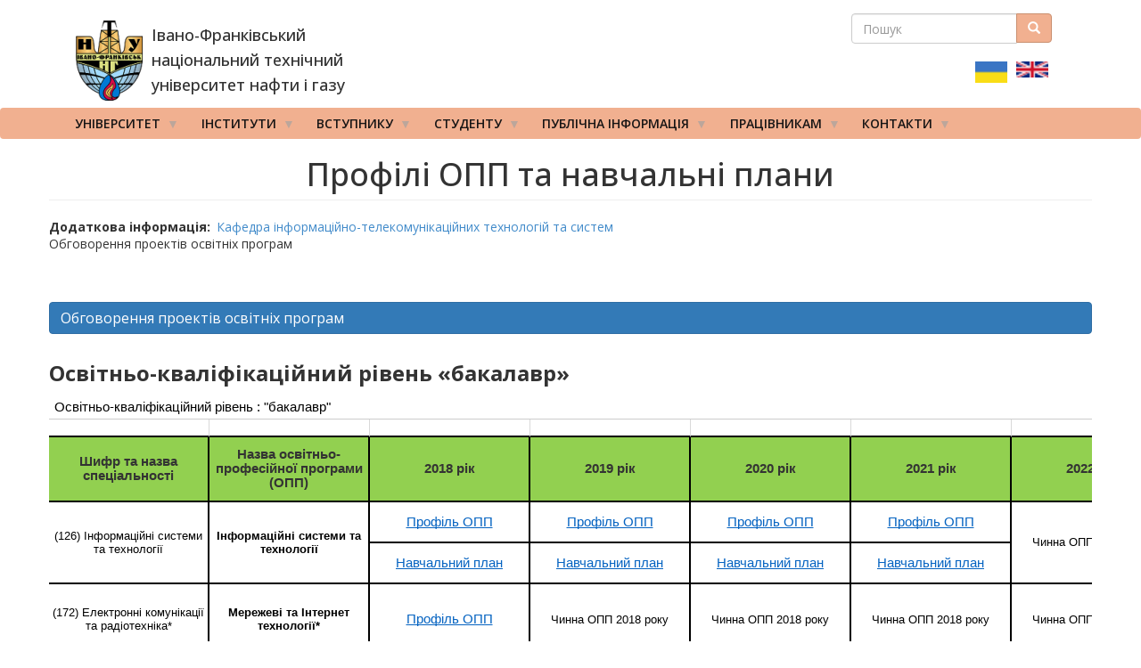

--- FILE ---
content_type: text/html; charset=UTF-8
request_url: https://nung.edu.ua/department/kafedra-informatsiyno-telekomunikatsiynykh-tekhnolohiy-ta-system/profili-opp-ta
body_size: 14931
content:
<!DOCTYPE html>
<html  lang="uk" dir="ltr" prefix="content: http://purl.org/rss/1.0/modules/content/  dc: http://purl.org/dc/terms/  foaf: http://xmlns.com/foaf/0.1/  og: http://ogp.me/ns#  rdfs: http://www.w3.org/2000/01/rdf-schema#  schema: http://schema.org/  sioc: http://rdfs.org/sioc/ns#  sioct: http://rdfs.org/sioc/types#  skos: http://www.w3.org/2004/02/skos/core#  xsd: http://www.w3.org/2001/XMLSchema# ">
  <head>
    <meta charset="utf-8" />
<meta name="description" content="Обговорення проектів освітніх програм" />
<link rel="canonical" href="https://nung.edu.ua/department/kafedra-informatsiyno-telekomunikatsiynykh-tekhnolohiy-ta-system/profili-opp-ta" />
<meta name="Generator" content="Drupal 10 (https://www.drupal.org)" />
<meta name="MobileOptimized" content="width" />
<meta name="HandheldFriendly" content="true" />
<meta name="viewport" content="width=device-width, initial-scale=1.0" />
<script>var ct_check_js_val = 'fcf1f0bea2237f63d2eccfce9a13a755';var drupal_ac_antibot_cookie_value = '7c46ec9334d9589c3877a71a4330ac175f82a8481956d25898d51e40eeda0da7';var ct_use_cookies = 1;var ct_use_alt_cookies = 0;var ct_capture_buffer = 0;</script>
<link rel="icon" href="/sites/default/files/gerb%20%281%29.png" type="image/png" />
<link rel="alternate" hreflang="uk" href="https://nung.edu.ua/department/kafedra-informatsiyno-telekomunikatsiynykh-tekhnolohiy-ta-system/profili-opp-ta" />

    <title>Профілі ОПП та навчальні плани | Івано-Франківський національний технічний університет нафти і газу</title>
    <link rel="stylesheet" media="all" href="/sites/default/files/css/css_vCtewkvT4xROeTzfLDVq_5dYtwp609CwAj_SdSAkckQ.css?delta=0&amp;language=uk&amp;theme=drupalbook&amp;include=eJw9zEsOgzAMRdENBXlJUT4uWLh5KHZA2T0waGdXZ3BtmvOXcjIOtY8jaQZ2WhU56WI-VdoaNE0Mj1Ws4OQ-CY0L9Od5iFbu5BcejcbFBS3YOLh_xDb6V3yPHK9NnG_mJDGe" />
<link rel="stylesheet" media="all" href="/sites/default/files/css/css_wIWgCdX287RlTQ7KKH-cfJnX42E6x2PmNLMc7YPgOn8.css?delta=1&amp;language=uk&amp;theme=drupalbook&amp;include=eJw9zEsOgzAMRdENBXlJUT4uWLh5KHZA2T0waGdXZ3BtmvOXcjIOtY8jaQZ2WhU56WI-VdoaNE0Mj1Ws4OQ-CY0L9Od5iFbu5BcejcbFBS3YOLh_xDb6V3yPHK9NnG_mJDGe" />

    
  </head>
  <body class="path-node page-node-type-additional-information has-glyphicons">
    <a href="#main-content" class="visually-hidden focusable skip-link">
      Перейти до основного вмісту
    </a>
    
      <div class="dialog-off-canvas-main-canvas" data-off-canvas-main-canvas>
      

             	  <div class="container">
	    <div class="col-md-6">   <div class="region region-header-bottom-first">
          <a class="logo navbar-btn pull-left" href="/" title="Home" rel="home">
      <img src="/sites/default/files/gerb.png" alt="Home" />
    </a>
      <section id="block-logo" class="col-md-6 col-sm-6 col-xs-8 settings-tray-editable block block-block-content block-block-content6c62536d-21af-4a63-a6e5-c7d91ae326d5 clearfix" data-drupal-settingstray="editable">
  
    

      
            <div class="field field--name-body field--type-text-with-summary field--label-hidden field--item"><p class="lead slogan text-align-left" style="
    font-size: 18px;
    margin-left: 10px;
    position: relative;
    font-weight: 500;
    line-height: 1.6;
">Івано-Франківський національний технічний університет нафти і газу</p>
</div>
      
  </section>


  </div>
 </div>
	     <div class="col-md-3">  </div>
          <div class="col-md-3">  <div class="region region-header-bottom-third">
    <div class="search-block-form col-xs-12 settings-tray-editable block block-search block-search-form-block" data-drupal-selector="search-block-form" id="block-search" role="search" data-drupal-settingstray="editable">
  
      <h2 class="visually-hidden">Пошукова форма</h2>
    
      <form action="/search/node" method="get" id="search-block-form" accept-charset="UTF-8">
  <div class="form-item js-form-item form-type-search js-form-type-search form-item-keys js-form-item-keys form-no-label form-group">
      <label for="edit-keys" class="control-label sr-only">Пошук</label>
  
  
  <div class="input-group"><input title="Введіть терміни, які необхідно знайти." data-drupal-selector="edit-keys" class="form-search form-control" placeholder="Пошук" type="search" id="edit-keys" name="keys" value="" size="15" maxlength="128" data-toggle="tooltip" /><span class="input-group-btn"><button type="submit" value="Пошук" class="button js-form-submit form-submit btn-primary btn icon-only"><span class="sr-only">Пошук</span><span class="icon glyphicon glyphicon-search" aria-hidden="true"></span></button></span></div>

  
  
  </div>
<div class="form-actions form-group js-form-wrapper form-wrapper" data-drupal-selector="edit-actions" id="edit-actions"></div>

</form>

  </div>
<section class="language-switcher-language-url col-md-6 col-sm-6 col-xs-8 settings-tray-editable block block-language block-language-blocklanguage-interface clearfix" id="block-language-translator" role="navigation" data-drupal-settingstray="editable">
  
    

      <ul class="links"><li hreflang="uk" data-drupal-link-system-path="node/3406" class="uk is-active" aria-current="page"><a href="/department/kafedra-informatsiyno-telekomunikatsiynykh-tekhnolohiy-ta-system/profili-opp-ta" class="language-link is-active" hreflang="uk" data-drupal-link-system-path="node/3406" aria-current="page">    <img class="language-icon img-rounded img-responsive" src="/modules/languageicons/flags/uk.png" width="36" height="28" alt="Ukrainian" title="Ukrainian" loading="lazy" typeof="foaf:Image" />

</a></li><li hreflang="en" data-drupal-link-system-path="node/3406" class="en"><a href="/en/node/3406" class="language-link" hreflang="en" data-drupal-link-system-path="node/3406">    <img class="language-icon img-rounded img-responsive" src="/modules/languageicons/flags/en.png" width="36" height="28" alt="English" title="English" loading="lazy" typeof="foaf:Image" />

</a></li></ul>
  </section>


  </div>
 </div>
        </aside>
      </div>
    	 
	 
               <header class="navbar navbar-default container-fluid" id="navbar" role="banner">
              <div class="container-fluid">
              <div class="container">
          <div class="navbar-header">

                <div class="region region-navigation">
    <section id="block-mainnavigation" class="settings-tray-editable block block-superfish block-superfishmain clearfix" data-drupal-settingstray="editable">
  
    

      
<ul id="superfish-main" class="menu sf-menu sf-main sf-horizontal sf-style-white">
  
<li id="main-menu-link-content766e7b35-266a-49cf-a31c-bfa902138cd8" class="sf-depth-1 menuparent"><span class="sf-depth-1 menuparent nolink">Університет</span><ul><li id="main-menu-link-content6399436b-42e3-4eeb-97bf-a5672aed9ee7" class="sf-depth-2 menuparent"><a href="/" class="sf-depth-2 menuparent">Про університет</a><ul><li id="main-menu-link-content65e3d079-1bd0-4eec-8ab8-c83ef8776128" class="sf-depth-3 sf-no-children"><a href="/content/statut" class="sf-depth-3">Статут</a></li><li id="main-menu-link-content898cb396-bb86-426b-b92b-137041526092" class="sf-depth-3 sf-no-children"><a href="/content/simvoli-universitetu" class="sf-depth-3">Символи університету</a></li><li id="main-menu-link-content5ceeeb95-b2fb-4f1d-857a-011baa601f04" class="sf-depth-3 menuparent"><a href="/" class="sf-depth-3 menuparent">Історія</a><ul><li id="main-menu-link-contenta2e73978-b955-4b2f-9b41-3d28e62cbcaa" class="sf-depth-4 sf-no-children"><a href="/content/istoriya-ifntung" class="sf-depth-4">Історія ІФНТУНГ</a></li><li id="main-menu-link-content4df2b677-3b0a-40a9-98fd-4d6fd85e2ce0" class="sf-depth-4 sf-no-children"><a href="/content/pamyati-zagiblikh-za-nezalezhnist-ukraini" class="sf-depth-4">Пам&#039;яті загиблих за незалежність України</a></li></ul></li><li id="main-menu-link-contenta95808d8-d1ed-488a-9d0a-c2d85d73c1d2" class="sf-depth-3 sf-no-children"><a href="/content/vityag-z-edinogo-derzhavnogo-reestru" class="sf-depth-3">Витяг з Єдиного державного реєстру</a></li><li id="main-menu-link-content9d8346c5-d22e-4ada-ba7c-f245a7cd046e" class="sf-depth-3 sf-no-children"><a href="/content/kolektivniy-dogovir" class="sf-depth-3">КОЛЕКТИВНИЙ  ДОГОВІР</a></li><li id="main-menu-link-content8f83b31e-6e8e-488a-8daa-3ce77d53934a" class="sf-depth-3 sf-no-children"><a href="/content/svidoctvo-pro-reestraciyu" class="sf-depth-3">Свідоцтво про реєстрацію</a></li><li id="main-menu-link-contente3030707-e2a2-40a7-b6bd-9ae3b74b353e" class="sf-depth-3 sf-no-children"><a href="/node/2274" class="sf-depth-3">Матеріально-технічна база</a></li><li id="main-menu-link-content73beaf3f-4a84-4753-9d3b-438b2df06b60" class="sf-depth-3 sf-no-children"><a href="/content/stratehiya-ifntunh-na-2024-2028-roky" class="sf-depth-3">Стратегія ІФНТУНГ на 2024-2028 рр</a></li></ul></li><li id="main-menu-link-contenta71c7402-c533-4806-a48b-1471f86da568" class="sf-depth-2 menuparent"><a href="/" class="sf-depth-2 menuparent">Ректор</a><ul><li id="main-menu-link-content00c3e2e9-2813-4220-b267-73d64bbd84ab" class="sf-depth-3 sf-no-children"><a href="/department/viddil-informatsiyi-ta-zvyazkiv-z-hromadskistyu/vybory-rektora-2022" class="sf-depth-3">Вибори ректора - 2023</a></li><li id="main-menu-link-content8dc4454a-e633-4c80-b774-a064450abfab" class="sf-depth-3 sf-no-children"><a href="/zvit" class="sf-depth-3">Звіт ректора</a></li></ul></li><li id="main-menu-link-content84dad867-d1af-4b6e-b781-c24fa82100a6" class="sf-depth-2 sf-no-children"><a href="/content/administration" class="sf-depth-2">Ректорат</a></li><li id="main-menu-link-content508baf87-d611-402d-be6f-f31757e83fce" class="sf-depth-2 sf-no-children"><a href="/department/vchena-rada" class="sf-depth-2">Вчена рада</a></li><li id="main-menu-link-content6208e533-1781-477c-a6bb-3b987b502b5b" class="sf-depth-2 menuparent"><a href="/" class="sf-depth-2 menuparent">Наглядова рада</a><ul><li id="main-menu-link-content29fdc176-bc84-4fca-99e0-318935524481" class="sf-depth-3 sf-no-children"><a href="/node/2788" class="sf-depth-3">Наглядова рада</a></li></ul></li><li id="main-menu-link-content1ca4f08e-f351-4ad7-a4c3-dcb1b477b31c" class="sf-depth-2 menuparent"><span class="sf-depth-2 menuparent nolink">Підрозділи</span><ul><li id="main-menu-link-content520a33f7-2a31-49cb-b700-008e2b0425ba" class="sf-depth-3 sf-no-children"><a href="/department/navchalniy-viddil" class="sf-depth-3">Навчальний відділ</a></li><li id="main-menu-link-content79f7b654-7619-48b5-9545-22e2bbb5badd" class="sf-depth-3 sf-no-children"><a href="/department/bukhhalteriya" class="sf-depth-3">Бухгалтерія</a></li><li id="main-menu-link-contentb3c30f62-a3ce-4c77-ab11-7e4f96d73cc9" class="sf-depth-3 sf-no-children"><a href="/department/viddil-kadriv" class="sf-depth-3">Відділ кадрів</a></li><li id="main-menu-link-contenta3618f0b-462e-4c1c-81f8-98c126a1ba26" class="sf-depth-3 sf-no-children"><a href="http://kep.nung.edu.ua" title="Фаховий коледж електронних приладів ІФНТУНГ" class="sf-depth-3 sf-external">Фаховий коледж електронних приладів ІФНТУНГ</a></li><li id="main-menu-link-contenta324dffe-2665-4c03-b24f-39970a27d59e" class="sf-depth-3 sf-no-children"><a href="/department/planovo-finansoviy-viddil" class="sf-depth-3">Планово-фінансовий відділ</a></li><li id="main-menu-link-content0b3f85d6-257a-4628-bf48-841d02db1701" class="sf-depth-3 sf-no-children"><a href="/department/centr-distanciynogo-navchannya/centr-distanciynogo-navchannya" class="sf-depth-3">Центр дистанційного навчання</a></li><li id="main-menu-link-contente3c04017-dfda-4b4f-a797-ca986e3b20e2" class="sf-depth-3 sf-no-children"><a href="/department/tsentr-mizhnarodnoyi-osvity" class="sf-depth-3">Центр міжнародної освіти</a></li><li id="main-menu-link-content88119f24-f143-4eaf-a82c-516a5b86b39e" class="sf-depth-3 sf-no-children"><a href="/department/centr-mizhnarodnogo-spivrobitnictva" class="sf-depth-3">Центр міжнародного співробітництва</a></li><li id="main-menu-link-content47e7d7d7-5183-4b44-9ee1-aee6c1385e24" class="sf-depth-3 sf-no-children"><a href="/department/viddil-licenzuvannya-ta-akreditacii" class="sf-depth-3">Відділ ліцензування та акредитації</a></li><li id="main-menu-link-content65a788cf-cd67-47a2-ba7e-7f874d2a1b88" class="sf-depth-3 sf-no-children"><a href="/department/imc" class="sf-depth-3">Інформаційно-медійний центр</a></li><li id="main-menu-link-content34db0bc8-3d72-46e8-86d4-1dc34f6c3985" class="sf-depth-3 sf-no-children"><a href="/department/yakist-osviti" class="sf-depth-3">Відділ забезпечення якості освіти</a></li><li id="main-menu-link-content79a0690e-c20e-4a03-b617-7f71f24fce4f" class="sf-depth-3 sf-no-children"><a href="/department/informaciyno-obchislyuvalniy-centr" class="sf-depth-3">Інформаційно-обчислювальний центр</a></li><li id="main-menu-link-content146db9e7-e394-4306-852e-f3490c7fd08d" class="sf-depth-3 sf-no-children"><a href="/department/viddil-okhorony-pratsi/viddil-okhorony-pratsi" class="sf-depth-3">Відділ охорони праці</a></li><li id="main-menu-link-contenta60e7a6d-06e1-4699-9e97-410fca7dd0c7" class="sf-depth-3 sf-no-children"><a href="/department/viyskovo-mobilizaciyniy-viddil" class="sf-depth-3">Військово-мобілізаційний відділ</a></li><li id="main-menu-link-content7a315f05-a789-435b-943d-dee89655cc1e" class="sf-depth-3 sf-no-children"><a href="/department/shtab-civilnogozahistu" class="sf-depth-3">Штаб цивільного захисту</a></li><li id="main-menu-link-contenteb828091-8a7a-4a66-9b92-736a8827a68a" class="sf-depth-3 sf-no-children"><a href="/department/naukovo-tekhnichna-biblioteka" class="sf-depth-3">Науково-технічна бібліотека</a></li><li id="main-menu-link-contentd4c1a708-bd5f-4ee0-abf6-2e76c6ee9e8f" class="sf-depth-3 sf-no-children"><a href="/department/centr-molodizhnogo-sportu" class="sf-depth-3">Центр молодіжного спорту</a></li><li id="main-menu-link-content3449ce41-60ff-473f-8f3e-b399181b3523" class="sf-depth-3 sf-no-children"><a href="/department/gm" class="sf-depth-3">Геологічний музей</a></li><li id="main-menu-link-content55a10dd8-8167-4259-99f9-90ae284e85cd" class="sf-depth-3 sf-no-children"><a href="/department/centr-prognozuvannya-ta-poperedzhennya-tekhnogenno-gidroekologichnoi-nebezpeki" class="sf-depth-3">&quot;Центр прогнозування та попередження техногенно-гідроекологічної небезпеки Прикарпаття&quot;</a></li><li id="main-menu-link-content189d0995-0568-4f4b-9d47-683a8d60dc5a" class="sf-depth-3 sf-no-children"><a href="/department/sportkompleks" class="sf-depth-3">СПОРТИВНИЙ КОМПЛЕКС Ім. Гемби А.П.</a></li><li id="main-menu-link-content7b3fbb36-c5ac-4ba1-9dd7-7a979b8878cc" class="sf-depth-3 sf-no-children"><a href="/department/studentske-mistechko" class="sf-depth-3">Студентське містечко</a></li><li id="main-menu-link-content9236275d-1a26-4538-b828-55dc3fd97eb6" class="sf-depth-3 sf-no-children"><a href="/department/tdcentre" class="sf-depth-3">Тренажерний буровий центр</a></li><li id="main-menu-link-contente9507197-1224-4749-8fab-170f7a982b0b" class="sf-depth-3 sf-no-children"><a href="/department/laboratoriya-zakhistu-ta-komercializacii-intelektualnoi-vlasnosti" class="sf-depth-3">Лабораторія захисту та комерціалізації інтелектуальної власності</a></li><li id="main-menu-link-content8aa1a586-cf40-4168-8340-b57f981c68f4" class="sf-depth-3 sf-no-children"><a href="/department/navchalno-virobnicha-laboratoriya-poligrafichnikh-poslug" class="sf-depth-3">Навчально-виробнича лабораторія поліграфічних послуг</a></li><li id="main-menu-link-content83b656e5-90b7-49ed-90cf-263e9b41fb1f" class="sf-depth-3 sf-no-children"><a href="/department/laboratoriya-pidgotovki-rezultativ-innovaciynoi-diyalnosti" class="sf-depth-3">Лабораторія підготовки результатів інноваційної діяльності</a></li><li id="main-menu-link-contentaf3d06f1-6d9b-4804-b934-0a378ae3e982" class="sf-depth-3 sf-no-children"><a href="/department/kcdo" class="sf-depth-3">Координаційний центр дуальної освіти</a></li><li id="main-menu-link-content9ea6aca2-7a48-46b0-ab28-76320e512fdc" class="sf-depth-3 sf-no-children"><a href="/department/yuridichna-sluzhba" class="sf-depth-3">Юридична служба</a></li><li id="main-menu-link-content02cc4d6f-7f02-4cf4-8958-c45867d072ee" class="sf-depth-3 sf-no-children"><a href="/department/psikhologichna-sluzhba" class="sf-depth-3">Психологічна служба</a></li><li id="main-menu-link-content1a3c5778-4811-42ec-ac61-bd3f2c0156f1" class="sf-depth-3 sf-no-children"><a href="/department/zagalniy-viddil" class="sf-depth-3">Загальний відділ</a></li><li id="main-menu-link-content8df2ce10-dbaf-47dd-a3e6-929604141220" class="sf-depth-3 sf-no-children"><a href="/department/ndlngi" class="sf-depth-3">Навчально-дослідницька лабораторія нафтогазової інженерії</a></li><li id="main-menu-link-contentc5ebf245-7008-4b17-a5ad-42531981dc01" class="sf-depth-3 sf-no-children"><a href="/department/ced_bi" class="sf-depth-3">Центр розвитку підприємництва «Бізнес-Інкубатор»</a></li><li id="main-menu-link-content8f9f7314-4b7b-4853-ae33-48ea15c17a3e" class="sf-depth-3 sf-no-children"><a href="/department/tsentr-innovatsiynoho-rozvytku/tsentr-innovatsiynoho-rozvytku" class="sf-depth-3">Центр іноваційного розвитку</a></li><li id="main-menu-link-contentdfae3e65-9100-40ca-9d5f-359eafb98ec4" class="sf-depth-3 sf-no-children"><a href="/department/laboratoriya-kompyuternoyi-pidhotovky-ta-druku-naukovo-tekhnichnoyi-informatsiyi" class="sf-depth-3">Лабораторія комп&#039;ютерної підготовки та друку науково-технічної інформації</a></li><li id="main-menu-link-contentedeb3de0-b5a9-4db1-93db-d52cf9cbd730" class="sf-depth-3 sf-no-children"><a href="/department/navchalno-naukovo-vyrobnycha-avtotransportna-laboratoriya" class="sf-depth-3">Навчально-науково-виробнича автотранспортна лабораторія</a></li><li id="main-menu-link-contente14958bd-fd81-4083-bb57-8226e668b50d" class="sf-depth-3 sf-no-children"><a href="/department/spilka-inzheneriv-naftovykiv-spe" class="sf-depth-3">Спілка інженерів-нафтовиків (SPE)</a></li><li id="main-menu-link-contentc486c7e2-eba5-4a9f-8c64-90c9a6ddc49c" class="sf-depth-3 sf-no-children"><a href="/department/tsentr-stratehichnoho-rozvytku" class="sf-depth-3">Центр стратегічного розвитку</a></li><li id="main-menu-link-content150c44f9-05dd-44da-b6f9-e1eb1e0b5484" class="sf-depth-3 sf-no-children"><a href="/department/navchalno-naukovyy-tsentr-rekrutynhu-profesiynoyi-pidhotovky-i-praktyky" class="sf-depth-3">Навчально-науковий Центр рекрутингу, професійної підготовки і практики</a></li><li id="main-menu-link-content36305961-bdaf-48b3-a328-8ce9e8c83fd0" class="sf-depth-3 sf-no-children"><a href="/department/tsentr-veteranskoho-rozvytku" class="sf-depth-3">Центр ветеранського розвитку</a></li><li id="main-menu-link-content33805282-0322-4a5c-b6fd-55dfe0c634d9" class="sf-depth-3 sf-no-children"><a href="/department/tsentr-profesiynykh-komunikatsi" class="sf-depth-3">Центр професійних комунікацій</a></li><li id="main-menu-link-content624d9e24-f3c8-41f7-b1c3-8ec1d74fd92e" class="sf-depth-3 sf-no-children"><a href="/department/tsentr-doslidzhennya-problem-enerhetychnoho-perekhodutsentr-doslidzhennya-problem" class="sf-depth-3">Центр дослідження проблем енергетичного переходу</a></li><li id="main-menu-link-contentcb269b80-7b91-40df-a030-685500022bc6" class="sf-depth-3 sf-no-children"><a href="/department/administratyvno-hospodarskyy-viddil" class="sf-depth-3">Адміністративно-господарський відділ</a></li><li id="main-menu-link-contente7efe508-0d6c-477c-a1fd-87a20c2c8953" class="sf-depth-3 sf-no-children"><a href="https://dgkkdonnaba.wixsite.com/dgkk" class="sf-depth-3 sf-external">Дружківський фаховий коледж</a></li></ul></li><li id="main-views-viewviewstelpage-1" class="sf-depth-2 sf-no-children"><a href="/tel" class="sf-depth-2">Телефонний довідник</a></li><li id="main-menu-link-content5fcbad30-71a6-42f8-8594-ba714c768027" class="sf-depth-2 sf-no-children"><a href="/department/sistema-upravlinnya-yakistyu/sistema-upravlinnya-yakistyu" class="sf-depth-2">Система управління якістю</a></li><li id="main-menu-link-content86a63699-76cd-4334-bbb2-57dc3546970e" class="sf-depth-2 sf-no-children"><a href="/content/struktura-universytetu" class="sf-depth-2">Структура університету</a></li><li id="main-menu-link-content383af096-cbb7-4b68-a8bd-6711b95f8ea3" class="sf-depth-2 sf-no-children"><a href="/department/publichni-zakupivli/publichni-zakupivli" class="sf-depth-2">Публічні закупівлі</a></li><li id="main-menu-link-content6d0a120f-2311-4df5-a5ec-345cd4e2dfcb" class="sf-depth-2 sf-no-children"><a href="/content/informaciyniy-paket" class="sf-depth-2">Інформаційний пакет</a></li><li id="main-menu-link-contentf11893ad-7bac-4457-a17d-7940e79ed75e" class="sf-depth-2 sf-no-children"><a href="/department/antykoruptsiyna-diyalnist/antykoruptsiyna-diyalnist" class="sf-depth-2">Антикорупційна діяльність</a></li><li id="main-menu-link-content6197db39-dcb1-4aa3-9bb8-548b3aaed81e" class="sf-depth-2 sf-no-children"><a href="http://old.nung.edu.ua" class="sf-depth-2 sf-external">Старий сайт</a></li><li id="main-menu-link-content8173b0a1-61e4-4292-828a-3a658ce3e657" class="sf-depth-2 sf-no-children"><a href="/department/pytannya-korystuvannyam-derzhavnym-maynom" class="sf-depth-2">Питання користуванням державним майном</a></li><li id="main-menu-link-content66a76a6d-7733-42e9-a6f6-3edfe7cd9492" class="sf-depth-2 sf-no-children"><a href="/department/asotsiatsiya-vypusknykiv-ifntunh" class="sf-depth-2">Асоціація випускників ІФНТУНГ</a></li><li id="main-menu-link-content77089736-8521-4dd4-834b-b43f0900d3f4" class="sf-depth-2 sf-no-children"><a href="/content/reorhanizatsiya-donnaba" class="sf-depth-2">Реорганізація ДонНАБА</a></li><li id="main-menu-link-content5ad82345-926c-480d-9f2f-fa5870bd5955" class="sf-depth-2 sf-no-children"><a href="/department/asotsiatsiya-vypusknykiv-ifntunh-0" class="sf-depth-2">Благодійний фонд «МІЙ УНІВЕРСИТЕТ»</a></li><li id="main-menu-link-content7249674f-8bd8-4199-9e0d-bc1ebe719cfc" class="sf-depth-2 sf-no-children"><a href="/department/nkp-horyzont-yevropa" class="sf-depth-2">НКП &quot;Горизонт Європа&quot;</a></li><li id="main-menu-link-contente18daaf7-4c0e-4569-a604-0a7950a4b411" class="sf-depth-2 sf-no-children"><a href="/department/enerhetychna-akademiya" class="sf-depth-2">Енергетична Академія</a></li></ul></li><li id="main-menu-link-content544d0dec-021d-44e0-9cca-972e398ee721" class="sf-depth-1 menuparent"><span class="sf-depth-1 menuparent nolink">Інститути</span><ul><li id="main-menu-link-content270a92cb-034a-4758-a3d1-8164e3729ca8" class="sf-depth-2 sf-no-children"><a href="/department/ingi" class="sf-depth-2">Інститут нафтогазової інженерії</a></li><li id="main-menu-link-contentdfed2a03-adf1-43f5-b896-af745809f2b9" class="sf-depth-2 sf-no-children"><a href="/department/iim" class="sf-depth-2">Інститут інженерної механіки та робототехніки</a></li><li id="main-menu-link-content5675bcb7-359c-405d-aa23-c4172c658638" class="sf-depth-2 sf-no-children"><a href="/department/fakultet-avtomatyzatsiyi-ta-enerhetyky" class="sf-depth-2">Факультет автоматизації та енергетики</a></li><li id="main-menu-link-content65b9418b-d6a8-4842-b750-a830bc7d3129" class="sf-depth-2 sf-no-children"><a href="/department/ipnt" class="sf-depth-2">Факультет природничих наук</a></li><li id="main-menu-link-content31958fb3-a026-4722-8652-e9d64c7e015e" class="sf-depth-2 sf-no-children"><a href="/department/ineu" class="sf-depth-2">Інститут економіки та менеджменту</a></li><li id="main-menu-link-content437cfd9a-dcaa-4cfa-b4b1-109dcaf89d86" class="sf-depth-2 sf-no-children"><a href="/department/iabe" class="sf-depth-2">Інститут архітектури та будівництва &quot;ІФНТУНГ-ДонНАБА&quot;</a></li><li id="main-menu-link-content9bee2beb-c616-42e5-a236-0538ed63202d" class="sf-depth-2 sf-no-children"><a href="/department/iit" class="sf-depth-2">Факультет інформаційних технологій</a></li><li id="main-menu-link-content3afdcca5-b58b-4c51-a81f-25a41bff6a46" class="sf-depth-2 sf-no-children"><a href="/department/igpdu" class="sf-depth-2">Інститут гуманітарної підготовки та державного управління</a></li><li id="main-menu-link-content549c39b7-9a22-4cec-bb12-3ca7cc738696" class="sf-depth-2 sf-no-children"><a href="/department/ipo" class="sf-depth-2">Інститут післядипломної освіти</a></li><li id="main-menu-link-content4358f8bf-42cf-4309-a69c-44db78b3dc1d" class="sf-depth-2 sf-no-children"><a href="https://nung.edu.ua/department/naukovo-doslidniy-institut-naftogazovoi-energetiki-ta-ekologii" title="НАУКОВО-ДОСЛІДНИЙ ІНСТИТУТ НАФТОГАЗОВОЇ ЕНЕРГЕТИКИ ТА ЕКОЛОГІЇ" class="sf-depth-2 sf-external">НАУКОВО-ДОСЛІДНИЙ ІНСТИТУТ НАФТОГАЗОВОЇ ЕНЕРГЕТИКИ ТА ЕКОЛОГІЇ</a></li><li id="main-menu-link-contentd896249e-e798-4e36-89aa-67ec44abfdc2" class="sf-depth-2 sf-no-children"><a href="/department/institut-naftogazovoi-inzhenerii/kafedra-viyskovoi-pidgotovki" class="sf-depth-2">Кафедра військової підготовки</a></li></ul></li><li id="main-menu-link-content64df8fff-7672-4871-b100-35b64014fa49" class="sf-depth-1 menuparent"><span class="sf-depth-1 menuparent nolink">Вступнику</span><ul><li id="main-menu-link-content2b9424b7-7cc5-4be1-ab13-d7e8821a0513" class="sf-depth-2 sf-no-children"><a href="/pk" class="sf-depth-2">Приймальна комісія</a></li><li id="main-menu-link-content259a046a-8710-4399-81d9-f430ae674e64" class="sf-depth-2 sf-no-children"><a href="https://nung.edu.ua/department/viddil-aspirantury-i-doktorantury" class="sf-depth-2 sf-external">Аспірантура та докторантура</a></li><li id="main-menu-link-contentb18e9925-a8a6-4a75-bce0-55016682d9f3" class="sf-depth-2 sf-no-children"><a href="/pv" class="sf-depth-2">Підготовче відділення</a></li></ul></li><li id="main-menu-link-content72cc2214-633b-4b27-9366-ecd9d3ea6ee5" class="sf-depth-1 menuparent"><span class="sf-depth-1 menuparent nolink">Студенту</span><ul><li id="main-menu-link-contentfe24c3e2-8c4f-4f4a-982b-d9f8c339f74d" class="sf-depth-2 sf-no-children"><a href="http://194.44.112.6/cgi-bin/timetable.cgi" class="sf-depth-2 sf-external">Розклад</a></li><li id="main-menu-link-content3be2ac3d-21bc-461f-a5d6-fbf60faba796" class="sf-depth-2 sf-no-children"><a href="https://dekanat.nung.edu.ua/cgi-bin/board.cgi?show=all" class="sf-depth-2 sf-external">Дошка оголошень</a></li><li id="main-menu-link-contentf9c8a4fb-f5f6-482d-88fa-c6501b84578b" class="sf-depth-2 sf-no-children"><a href="/department/StudParlament" class="sf-depth-2">Студентський парламент</a></li><li id="main-menu-link-content3b72eef4-5443-49a1-aece-84929f3c51cc" class="sf-depth-2 sf-no-children"><a href="https://nung.edu.ua/sites/default/files/2025-10/Nakaz.pdf" class="sf-depth-2 sf-external">Інструкція щодо дій під час терористичних загроз</a></li><li id="main-menu-link-content0aaa1cba-728d-41d8-b18f-336baba55ccc" class="sf-depth-2 sf-no-children"><a href="/content/akademichna-stypediya" class="sf-depth-2">Академічна стипедія</a></li><li id="main-menu-link-content0e3e3a54-0589-495e-a422-b3f8a4a4dbfc" class="sf-depth-2 sf-no-children"><a href="https://nung.edu.ua/sites/default/files/2023-02/document_0.pdf" class="sf-depth-2 sf-external">Порядок дій за сигналоми оповіщення &quot;Увага всім!&quot;,&quot;Повітряна тривога!&quot;,&quot;Слідувати в укриття!&quot;</a></li><li id="main-menu-link-content9587a350-abd7-499a-b21f-0fed9c448abb" class="sf-depth-2 sf-no-children"><a href="/department/student-union" class="sf-depth-2">Профспілка студентів</a></li><li id="main-menu-link-content20c24b69-26a2-4bf5-adf6-c69beb7fb864" class="sf-depth-2 sf-no-children"><a href="https://nung.edu.ua/department/studentski-hurtky-ifntunh" class="sf-depth-2 sf-external">Студентські гуртки</a></li><li id="main-views-viewviewsheadingpage-3" class="sf-depth-2 sf-no-children"><a href="/headingstudent" title="Знай наших: кращі студенти" class="sf-depth-2">Знай наших: кращі студенти</a></li><li id="main-menu-link-contentc425885e-6a7e-4520-83a8-362ee09406d1" class="sf-depth-2 sf-no-children"><a href="/node/10600" class="sf-depth-2">Соціальна стипендія</a></li><li id="main-menu-link-content5aceb231-0826-4ccd-9ee6-2c8bbfcf2683" class="sf-depth-2 sf-no-children"><a href="/content/vartist-navchannya-v-20212022-nr" class="sf-depth-2">ВАРТІСТЬ НАВЧАННЯ ТА ВАРТІСТЬ ПРОЖИВАННЯ В ГУРТОЖИТКАХ</a></li><li id="main-menu-link-contentf7b6075a-c8c8-49cf-b9ba-0edbd137afb9" class="sf-depth-2 sf-no-children"><a href="https://nung.edu.ua/department/komisiya-z-etyky-dobrochesnosti-ta-hendernoyi-rivnosti" class="sf-depth-2 sf-external">Комісія з етики, доброчесності та гендерної рівності</a></li></ul></li><li id="main-menu-link-content9ec7c86b-0daa-427e-8828-bfc8e1a5066f" class="sf-depth-1 menuparent"><a href="/" class="sf-depth-1 menuparent">Публічна інформація</a><ul><li id="main-menu-link-content2dd75811-41af-49e2-92f5-c137fc92cc6c" class="sf-depth-2 sf-no-children"><a href="/public" class="sf-depth-2">Публічна інформація</a></li></ul></li><li id="main-menu-link-contenta455a1d5-de51-4b6c-b9b9-4a1be0b501d6" class="sf-depth-1 menuparent"><span class="sf-depth-1 menuparent nolink">Працівникам</span><ul><li id="main-menu-link-content95527fbc-c8ab-4daf-9415-8f96de469e9a" class="sf-depth-2 sf-no-children"><a href="https://nung.edu.ua/sites/default/files/2025-10/Nakaz%20%282%29.pdf" class="sf-depth-2 sf-external">Інструкція щодо дій під час терористичних загроз</a></li><li id="main-menu-link-contentd1f1143e-a48c-483b-8e0c-1797213bc036" class="sf-depth-2 sf-no-children"><a href="https://nung.edu.ua/department/komisiya-z-etyky-dobrochesnosti-ta-hendernoyi-rivnosti" class="sf-depth-2 sf-external">Комісія з етики, доброчесності та гендерної рівності</a></li><li id="main-menu-link-contente9db93f4-e830-4e93-b0be-ad49c89363ba" class="sf-depth-2 sf-no-children"><a href="/department/pervynna-profspilkova-orhanizatsiya-pratsivnykiv" class="sf-depth-2">Первинна профспілкова організація працівників</a></li><li id="main-menu-link-content37591010-b1fb-4632-8c91-dd30efa5471f" class="sf-depth-2 sf-no-children"><a href="/content/polozhennya-pro-konferentsiyu-trudovoho-kolektyvu-ifntunh" class="sf-depth-2">Положення про конференцію трудового колективу ІФНТУНГ</a></li><li id="main-menu-link-content3caa3c14-127e-406d-8757-274f18070669" class="sf-depth-2 sf-no-children"><a href="https://nung.edu.ua/sites/default/files/2023-02/document_0.pdf" class="sf-depth-2 sf-external">Порядок дій за сигналоми оповіщення &quot;Увага всім!&quot;,&quot;Повітряна тривога!&quot;,&quot;Слідувати в укриття!&quot;</a></li><li id="main-menu-link-content184bdf49-181f-4b96-a851-36839b9bd357" class="sf-depth-2 sf-no-children"><a href="/content/reyting-naukovo-pedagogichnogo-personalu" class="sf-depth-2">Рейтинг науково-педагогічного персоналу</a></li><li id="main-menu-link-contenta4581589-4e50-434e-b843-e26eb97c8d45" class="sf-depth-2 sf-no-children"><a href="/content/konkurs-na-zamischennya-posad" class="sf-depth-2">Конкурс на заміщення посад</a></li></ul></li><li id="main-menu-link-content7d654012-7a17-4575-9869-ac98a76fb8f1" class="sf-depth-1 menuparent"><span class="sf-depth-1 menuparent nolink">Контакти</span><ul><li id="main-menu-link-contentfdb518a2-21e3-4f11-be9c-60567bd122c1" class="sf-depth-2 sf-no-children"><a href="/content/kontakty" class="sf-depth-2">Контакти</a></li></ul></li>
</ul>

  </section>


  </div>

                                      </div>

	 
                            </div>
              </div>
          </header>
  

  <div role="main" class="main-container container-fluid js-quickedit-main-content">
    <div class="row">

	
            
            
                  <section class="col-sm-12">

                
                
                
                                      
                  
                          <a id="main-content"></a>
            <div class="region region-content">
    <div data-drupal-messages-fallback class="hidden"></div>
<section id="block-drupalbook-page-title" class="text-center block block-core block-page-title-block clearfix">
  <div class="container">

    
        

    <div class="row">
                <h1 class="page-header">
<span>Профілі ОПП та навчальні плани</span>
</h1>

          </div>
  </div>
</section>
<section id="block-drupalbook-content" class="block block-system block-system-main-block clearfix">
  <div class="container">

    
        

    <div class="row">
              <article data-history-node-id="3406" about="/department/kafedra-informatsiyno-telekomunikatsiynykh-tekhnolohiy-ta-system/profili-opp-ta" class="additional-information is-promoted full clearfix">

  
    

  
  <div class="content">
      <div class="layout layout--onecol">
    <div  class="layout__region layout__region--content">
      <section class="block block-layout-builder block-extra-field-blocknodeadditional-informationlinks clearfix">
  
    

      
  </section>


    </div>
  </div>
  <div class="layout layout--twocol-section layout--twocol-section--75-25">

          <div  class="layout__region layout__region--first">
        <section class="block block-layout-builder block-field-blocknodeadditional-informationfield-avtor-departamentu clearfix">
  
    

      
  <div class="field field--name-field-avtor-departamentu field--type-entity-reference field--label-inline">
    <div class="field--label">Додаткова інформація</div>
          <div class="field__items">
              <div class="field--item"><a href="/department/institut-informaciynikh-tekhnologiy/kafedra-informaciyno-telekomunikaciynikh-tekhnologiy" hreflang="uk">Кафедра інформаційно-телекомунікаційних технологій та систем</a></div>
              </div>
      </div>

  </section>


      </div>
    
    
  </div>
  <div class="layout layout--onecol">
    <div  class="layout__region layout__region--content">
      <section class="block block-layout-builder block-field-blocknodeadditional-informationbody clearfix">
  
    

      
            <div class="field field--name-body field--type-text-with-summary field--label-hidden field--item"><p>Обговорення проектів освітніх програм</p>

<div class="field field--name-body field--type-text-with-summary field--label-hidden field--item">
<h3><strong>&nbsp;</strong></h3>

<div class="layout layout--onecol">
<div class="layout__region layout__region--content">
<section class="block block-layout-builder block-field-blocknodeadditional-informationbody clearfix">
<div class="field field--name-body field--type-text-with-summary field--label-hidden field--item">
<p class="rtecenter"><button aria-controls="zsurvey-aspirants" aria-expanded="false" class="btn btn-primary btn-block text-left-in-button collapsed" data-target="#survey-aspirants" data-toggle="collapse" style="text-align: left; font-size: 1.6rem; white-space: normal" type="button">Обговорення проектів освітніх програм</button></p>

<div class="row" style="margin-top: 6px">
<div class="col-xs-12">
<div aria-expanded="false" class="collapse" id="survey-aspirants" style="height: 0px;">
<div class="well" style="background-color: rgb(240, 255, 255)">
<p><strong>Освітньо-кваліфікаційний рівень «бакалавр»</strong></p>

<p><a href="https://drive.google.com/file/d/1tQDxPeluTR26goEoAZ3UctJzlzzsOH9_/view?usp=sharing" target="_blank">Проект ОПП «Інформаційні системи та технології» за спеціальністю 126 Інформаційні системи та технології. </a><br>
Зауваження та пропозиції до змісту ОПП приймаються до 01.11.2022р. на e-mail гаранта ОПП: <a href="mailto:serhii.zikratyi@nung.edu.ua">serhii.zikratyi@nung.edu.ua</a></p>

<p><a href="https://drive.google.com/file/d/1hpkb-7EyJVWWT4lSK8oyd_En1YRPxz5_/view?usp=sharing" target="_blank">Проект ОПП «Мережеві та інтернет технології» за спеціальністю №172 Телекомунікації та радіотехніка. </a><br>
Зауваження та пропозиції до змісту ОПП приймаються до 01.11.2022р. на e-mail гаранта ОПП: <a href="mailto:momental@ukr.net">momental@ukr.net</a></p>

<p><strong>Освітньо-кваліфікаційний рівень «магістр»</strong></p>

<p><a href="https://drive.google.com/file/d/1JYeQ03LNsTJlAQ3NW5ap7YQ2lbssqEtd/view?usp=sharing" target="_blank">Проект ОПП «Комп’ютеризовані системи управління та автоматика» за спеціальністю №151 Автоматизація та комп’ютерно-інтегровані технології. </a><br>
Зауваження та пропозиції до змісту ОПП приймаються до 01.11.2022р. на e-mail гаранта ОПП: <a href="mailto:leonid.zamikhovskyi@nung.edu.ua">leonid.zamikhovskyi@nung.edu.ua</a></p>
</div>
</div>
</div>
</div>
</div>
</section>
</div>
</div>
</div>

<h3><strong>Освітньо-кваліфікаційний рівень «бакалавр»</strong></h3>

<p><iframe frameborder="0" height="603px" scrolling="auto" src="https://docs.google.com/spreadsheets/d/e/2PACX-1vRz3p52o-XqeiagOZVqamlf_KyrAbm23x4Q_IhXGXtUyxQtZ7vyCCQ8u3b-30PzTusSPNRq55oRWO2x/pubhtml?widget=true&amp;headers=false" width="100%"></iframe></p>

<p>*Шифр, назва спеціальності та назва ОПП даних спеціальностей змінено</p>

<h3>Зауваження та пропозиції щодо діючих освітніх програм. <a href="https://forms.gle/zeWYn2uyhPXBfZKn7">Заповнити форму</a></h3>

<p>&nbsp;</p>

<div class="field field--name-body field--type-text-with-summary field--label-hidden field--item">
<div class="layout layout--onecol">
<div class="layout__region layout__region--content">
<section class="block block-layout-builder block-field-blocknodeadditional-informationbody clearfix">
<div class="field field--name-body field--type-text-with-summary field--label-hidden field--item">
<p class="rtecenter"><button aria-controls="zsurvey-bachelors" aria-expanded="false" class="btn btn-primary btn-block text-left-in-button collapsed" data-target="#survey-bachelors" data-toggle="collapse" style="text-align: left; font-size: 1.6rem; white-space: normal" type="button">Результати опитування здобувачів освіти</button></p>

<div class="row" style="margin-top: 6px">
<div class="col-xs-12">
<div aria-expanded="false" class="collapse" id="survey-bachelors" style="height: 0px;">
<div class="well" style="background-color: rgb(240, 255, 255)">
<p><strong><span style="font-size: 16px">Результати опитування здобувачів освіти</span></strong></p>

<p>1) <a href="https://drive.google.com/file/d/19GbhKHL3twn8R4TbEQSBQI_C8PsXxcIi/view?usp=sharing" target="_blank">Звіт за результатами опитування здобувасів&nbsp; "Якість самостійної роботи" (ОПП "Іформаційні&nbsp;системи та технології")</a></p>

<p>3) <a href="https://drive.google.com/file/d/1GtKkE242-YbYcmSEfJUH5WaZL-9pns4N/view?usp=sharing" target="_blank">Звіт за результатами опитування здобувасів&nbsp; "Якість освітньої програми" (ОПП "Іформаційні&nbsp;системи та технології")</a></p>

<p>3) <a href="https://drive.google.com/file/d/1KBZ4ALQS-hcpSgJEsn_jdLbspFadqLnb/view?usp=sharing" target="_blank">Звіт за результатами опитування здобувасів&nbsp; "Організація&nbsp;вільного вибору дисциплін" (ОПП "Іформаційні&nbsp;системи та технології")</a></p>
</div>
</div>
</div>
</div>
</div>
</section>
</div>
</div>
</div>

<h3><strong>Освітньо-кваліфікаційний рівень «магістр»</strong></h3>

<p><iframe frameborder="0" height="300px" scrolling="auto" src="https://docs.google.com/spreadsheets/d/e/2PACX-1vRBfnTWJWeDnSjS6fgcEAZtb9uGbUWD0DwgXViUHas2w2ZV4JIfLNe4dDrqQZyGd-fYRuTTgGbHSjeE/pubhtml?widget=true&amp;headers=false" width="100%"></iframe></p>

<p>*Шифр, назва спеціальності та назва ОПП даних спеціальностей змінено</p>

<p>&nbsp;</p>

<div class="field field--name-body field--type-text-with-summary field--label-hidden field--item">
<div class="layout layout--onecol">
<div class="layout__region layout__region--content">
<section class="block block-layout-builder block-field-blocknodeadditional-informationbody clearfix">
<div class="field field--name-body field--type-text-with-summary field--label-hidden field--item">
<p class="rtecenter"><button aria-controls="zsurvey-teachers" aria-expanded="false" class="btn btn-primary btn-block text-left-in-button" data-target="#survey-teachers" data-toggle="collapse" style="text-align: left; font-size: 1.6rem; white-space: normal" type="button">Відгуки та рецензії ОПП</button></p>

<div class="row" style="margin-top: 6px">
<div class="col-xs-12">
<div class="collapse" id="survey-teachers">
<div class="well" style="background-color: rgb(240, 255, 255)">
<p><a href="https://drive.google.com/file/d/1VBdVhOnLYG8BepTLLUbzDcGaPdU_daos/view?usp=sharing" target="_blank">Відгук ПрАТ "Івано-Франківськцемент"</a></p>

<p><a href="https://drive.google.com/file/d/1RN2uZ5rSx3Dfk_X25xT1CbTvcwPw_m4n/view?usp=sharing" target="_blank">Рецензія КП "Івано-Франківськводоекотехпром"</a></p>

<p><a href="https://drive.google.com/file/d/1ORsbJFgw8ig1dpb4Qz5IKx_AeNuSTNSs/view?usp=sharing" target="_blank">Рецензія ТОВ "Мікрол"</a></p>

<p><a href="https://drive.google.com/file/d/1ZCMHjPTLsUmcBTppSh523tpAKg4fSfs2/view?usp=sharing" target="_blank">Рецензія ТОВ "Оператор газотранспортної системи України"</a></p>

<p><a href="https://drive.google.com/file/d/1GELFFyoZKCB4UpDIusJ4278RLObkhVco/view?usp=sharing" target="_blank">Рецензія ТОВ "Падана Кемікал Компаундс"</a></p>
</div>
</div>
</div>
</div>
</div>
</section>
</div>
</div>
</div>

<h3>Зауваження та пропозиції щодо діючих освітніх програм. <a href="https://forms.gle/zeWYn2uyhPXBfZKn7">Заповнити форму</a></h3>

<p>&nbsp;</p>

<div class="field field--name-body field--type-text-with-summary field--label-hidden field--item">
<div class="layout layout--onecol">
<div class="layout__region layout__region--content">
<section class="block block-layout-builder block-field-blocknodeadditional-informationbody clearfix">
<div class="field field--name-body field--type-text-with-summary field--label-hidden field--item">
<p class="rtecenter"><button aria-controls="zsurvey-magister" aria-expanded="false" class="btn btn-primary btn-block text-left-in-button collapsed" data-target="#survey-magister" data-toggle="collapse" style="text-align: left; font-size: 1.6rem; white-space: normal" type="button">Результати опитування здобувачів освіти</button></p>

<div class="row" style="margin-top: 6px">
<div class="col-xs-12">
<div aria-expanded="false" class="collapse" id="survey-magister" style="height: 0px;">
<div class="well" style="background-color: rgb(240, 255, 255)">
<p><strong><span style="font-size: 16px">Результати опитування здобувачів освіти</span></strong></p>

<p>1) <a href="https://drive.google.com/file/d/1rfHqTZC_d0xIYrtHH3Ty2QDx5ziYgA2z/view?usp=sharing" target="_blank">Результати опитування щодо якості викладання дисциплін</a></p>

<p>2) <a href="https://drive.google.com/file/d/1Zh5rqOUe8R0IqlhZAx1zGv3BeSP6VgSf/view?usp=sharing" target="_blank">Результати опитування щодо якості освітніх програм серед випускників - магістрів</a></p>
</div>
</div>
</div>
</div>
</div>
</section>
</div>
</div>
</div>

<p><a href="https://drive.google.com/file/d/1Zh5rqOUe8R0IqlhZAx1zGv3BeSP6VgSf/view?usp=sharing" target="_blank">&nbsp;</a></p>
</div>
      
  </section>


    </div>
  </div>
  <div class="layout layout--onecol">
    <div >
      
    </div>
  </div>

  </div>

</article>

          </div>
  </div>
</section>

  </div>

              </section>

                </div>
  </div>

      <footer class="footer container-fluid" role="contentinfo">
      <div class="container">
        <div class="row">
            <div class="region region-footer">
    <section id="block-copyrightua" class="col-md-10 col-sm-10 col-xs-10 settings-tray-editable block block-block-content block-block-content5eb79aca-0143-4e34-a3eb-4fcc94a37ce6 clearfix" data-drupal-settingstray="editable">
  
    

      
            <div class="field field--name-body field--type-text-with-summary field--label-hidden field--item"><p><span style="color:#F0FFF0;">© 2025 </span><a href="http://nung.edu.ua"><span style="color:#F0FFF0;">Івано Франківський національний технічний університет нафти і газу.</span></a></p><p><span style="color:#F0FFF0;">Усi права захищенi.</span><br><span style="color:#F0FFF0;">Україна, м. Івано-Франківськ, вул. Карпатська, 15.</span><br><span style="color:#F0FFF0;">При використанні матеріалів гіперпосилання на ресурс обов'язкове.</span></p></div>
      
  </section>

<section id="block-socialmedia" class="settings-tray-editable block block-block-content block-block-contentc7c59309-2822-42ff-ad6c-845240b45bc2 clearfix" data-drupal-settingstray="editable">
  
    

      
            <div class="field field--name-body field--type-text-with-summary field--label-hidden field--item"><div id="social-media">
<a href="https://www.youtube.com/channel/UCjYRh4awRHKC2Ths7H2xn4Q/" class="youtube"><i class="fa fa-youtube fa-3x"></i></a>
<a href="https://www.instagram.com/ifntuog/" class="instagram"><i class="fa fa-instagram fa-3x"></i></a>
<a href="https://facebook.com/IFNTUOG" class="facebook"><i class="fa fa-facebook-square fa-3x"></i></a>
</div>

<div class="text-align-right" id="social-media">
<div id="social-media">&nbsp;</div>
</div>
<script>(function(w,d,s,l,i){w[l]=w[l]||[];w[l].push({'gtm.start':
new Date().getTime(),event:'gtm.js'});var f=d.getElementsByTagName(s)[0],
j=d.createElement(s),dl=l!='dataLayer'?'&l='+l:'';j.async=true;j.src=
'https://www.googletagmanager.com/gtm.js?id='+i+dl;f.parentNode.insertBefore(j,f);
})(window,document,'script','dataLayer','GTM-KXXP6J37');</script><!-- End Google Tag Manager --><noscript><iframe src="https://www.googletagmanager.com/ns.html?id=GTM-KXXP6J37" height="0" width="0" style="display:none;visibility:hidden"></iframe></noscript><!-- End Google Tag Manager (noscript) --></div>
      
  </section>


  </div>

        </div>
      </div>
    </footer>
  
  </div>

    
    <script type="application/json" data-drupal-selector="drupal-settings-json">{"path":{"baseUrl":"\/","pathPrefix":"","currentPath":"node\/3406","currentPathIsAdmin":false,"isFront":false,"currentLanguage":"uk"},"pluralDelimiter":"\u0003","suppressDeprecationErrors":true,"bootstrap":{"forms_has_error_value_toggle":1,"modal_animation":1,"modal_backdrop":"true","modal_focus_input":0,"modal_keyboard":0,"modal_select_text":1,"modal_show":0,"modal_size":"","popover_enabled":1,"popover_animation":1,"popover_auto_close":1,"popover_container":"body","popover_content":"","popover_delay":"0","popover_html":0,"popover_placement":"right","popover_selector":"","popover_title":"","popover_trigger":"click","tooltip_enabled":1,"tooltip_animation":1,"tooltip_container":"body","tooltip_delay":"0","tooltip_html":0,"tooltip_placement":"auto left","tooltip_selector":"","tooltip_trigger":"hover"},"superfish":{"superfish-main":{"id":"superfish-main","sf":{"pathLevels":"3","animation":{"opacity":"show","height":["show","easeInQuad"]},"speed":"fast"},"plugins":{"touchscreen":{"mode":"window_width"},"smallscreen":{"mode":"window_width","expandText":"\u0420\u043e\u0437\u043a\u0440\u0438\u0442\u0438","collapseText":"\u0417\u0433\u043e\u0440\u043d\u0443\u0442\u0438","title":"\u041c\u0415\u041d\u042e"},"supposition":true,"supersubs":{"minWidth":"22","maxWidth":"54"}}}},"ajaxTrustedUrl":{"\/search\/node":true},"quicklink":{"admin_link_container_patterns":["#block-local-tasks-block a",".block-local-tasks-block a","#drupal-off-canvas a","#toolbar-administration a"]},"user":{"uid":0,"permissionsHash":"b44175a873d99cd090f29df0166d8b282bec392412b4bf9cd35828b71457b105"}}</script>
<script src="/sites/default/files/js/js_qjiJDDNOob7hF5L6PNx90RuApTmjxeqV_WZfkBBMKlw.js?scope=footer&amp;delta=0&amp;language=uk&amp;theme=drupalbook&amp;include=eJx9zsEOwjAIBuAXatNHMrTDjQwLAWri27tdpofqhRA-Av9iQ4GryF5WlgqcPV5MfU3LR44SHgaavRlpeGqM0AN4L6C1RdZRmVq6FouKyhPtaxIiHKTJh6LdybdydTcEP1_OaDvPUA_sMfWQ0bYjFmKfuj-A-Z8PVXEKkp-O5qP6TN-JfICr"></script>

  </body>
</html>


--- FILE ---
content_type: text/html; charset=utf-8
request_url: https://docs.google.com/spreadsheets/d/e/2PACX-1vRz3p52o-XqeiagOZVqamlf_KyrAbm23x4Q_IhXGXtUyxQtZ7vyCCQ8u3b-30PzTusSPNRq55oRWO2x/pubhtml/sheet?headers=false&gid=1627374989
body_size: 12818
content:
<!DOCTYPE html><html><head><meta name="WS" content="efcb2f8ad04736abfef1d38a92af1a87"><meta name="google" content="notranslate"><meta name="viewport" content="target-densitydpi=device-dpi,user-scalable=1,minimum-scale=1,maximum-scale=2.5,initial-scale=1,width=device-width"><meta http-equiv="X-UA-Compatible" content="IE=edge;"><meta name="referrer" content="strict-origin-when-cross-origin"><title>Освітньо-кваліфікаційний рівень - Google Drive</title><link rel="shortcut icon" href="//ssl.gstatic.com/docs/spreadsheets/spreadsheets_2023q4.ico"><meta property="og:title" content="Освітньо-кваліфікаційний рівень"><meta property="og:type" content="article"><meta property="og:site_name" content="Google Docs"><meta property="og:url" content="https://docs.google.com/spreadsheets/d/e/2PACX-1vRz3p52o-XqeiagOZVqamlf_KyrAbm23x4Q_IhXGXtUyxQtZ7vyCCQ8u3b-30PzTusSPNRq55oRWO2x/pubhtml/sheet?headers=false&amp;gid=1627374989&amp;usp=embed_facebook"><link href='/static/spreadsheets2/client/css/3017941254-waffle_k_ltr.css' rel='stylesheet' nonce="YYRZXG9YS1VI9yRVh20KZA"><style nonce="YYRZXG9YS1VI9yRVh20KZA">
        html { overflow: visible; }
        html, body {
          height: 100%;
        }
        body {
          display: flex;
          flex-direction: column;
        }
        #sheets-viewport {
          display: flex;
          flex: 1;
          flex-direction: column;
          overflow: auto;
        }
        #sheets-viewport.widget-viewport { overflow: hidden; }
        .grid-container { overflow: visible; background: white;}
        .grid-table-container { overflow: visible; }
        #top-bar {
          margin: 0;
          overflow: hidden;
        }
        #top-bar {
          border-bottom: 1px solid #ccc;
          padding: 6px 6px 0;
        }
        #doc-title { padding-bottom: 5px; }
        #doc-title .name { font-size: 15px; }
        #sheet-menu {
          font-size: 13px;
          margin: 6px 0 0;
          padding: 0 0 5px;
        }
        #sheet-menu li {
          display: inline;
          list-style-type: none;
          margin: 0;
          padding: 5px 8px;
        }
        #sheet-menu li.active {
          background-color: #fff;
          font-weight: bold;
          border: 1px solid #999;
        }
        #top-bar #sheet-menu li.active {
          border-bottom: 0;
        }
        #sheet-menu a, #sheet-menu a:visited { color: #07c; }
        #footer {
          background: #f0f0f0;
          border-top: 1px #ccc solid;
          border-bottom: 1px #ccc solid;
          font-size: 13;
          padding: 10px 10px;
        }
        .dash {
          padding: 0 6px;
        }
        .ritz .waffle a { color: inherit; }.ritz .waffle .s5{border-bottom:2px SOLID #000000;border-right:2px SOLID #000000;background-color:#ffffff;text-align:center;text-decoration:underline;text-decoration-skip-ink:none;-webkit-text-decoration-skip:none;color:#0563c1;font-family:docs-Calibri,Arial;font-size:11pt;vertical-align:middle;white-space:nowrap;direction:ltr;padding:0px 3px 0px 3px;}.ritz .waffle .s3{border-bottom:2px SOLID #000000;border-right:2px SOLID #000000;background-color:#ffffff;text-align:center;color:#000000;font-family:Arial;font-size:10pt;vertical-align:middle;white-space:normal;overflow:hidden;word-wrap:break-word;direction:ltr;padding:0px 3px 0px 3px;}.ritz .waffle .s4{border-bottom:2px SOLID #000000;border-right:2px SOLID #000000;background-color:#ffffff;text-align:center;font-weight:bold;color:#000000;font-family:Arial;font-size:10pt;vertical-align:middle;white-space:normal;overflow:hidden;word-wrap:break-word;direction:ltr;padding:0px 3px 0px 3px;}.ritz .waffle .s7{border-bottom:2px SOLID #000000;border-right:2px SOLID #000000;background-color:#ffffff;text-align:center;color:#0000ff;font-family:Arial;font-size:10pt;vertical-align:middle;white-space:normal;overflow:hidden;word-wrap:break-word;direction:ltr;padding:0px 3px 0px 3px;}.ritz .waffle .s6{border-bottom:2px SOLID #000000;border-right:2px SOLID #000000;background-color:#ffffff;text-align:center;text-decoration:underline;text-decoration-skip-ink:none;-webkit-text-decoration-skip:none;color:#0563c1;font-family:docs-Calibri,Arial;font-size:11pt;vertical-align:middle;white-space:normal;overflow:hidden;word-wrap:break-word;direction:ltr;padding:0px 3px 0px 3px;}.ritz .waffle .s0{border-bottom:2px SOLID #000000;background-color:#ffffff;}.ritz .waffle .s2{border-bottom:2px SOLID #000000;border-right:2px SOLID #000000;background-color:#92d050;text-align:center;font-weight:bold;color:#333333;font-family:Arial;font-size:11pt;vertical-align:middle;white-space:nowrap;direction:ltr;padding:0px 3px 0px 3px;}.ritz .waffle .s1{border-bottom:2px SOLID #000000;border-right:2px SOLID #000000;background-color:#92d050;text-align:center;font-weight:bold;color:#333333;font-family:Arial;font-size:11pt;vertical-align:middle;white-space:normal;overflow:hidden;word-wrap:break-word;direction:ltr;padding:0px 3px 0px 3px;}.ritz .waffle .s8{border-bottom:2px SOLID #000000;border-right:2px SOLID #000000;background-color:#ffffff;text-align:center;text-decoration:underline;text-decoration-skip-ink:none;-webkit-text-decoration-skip:none;color:#0563c1;font-family:Arial;font-size:10pt;vertical-align:middle;white-space:normal;overflow:hidden;word-wrap:break-word;direction:ltr;padding:0px 3px 0px 3px;}</style><script nonce="Z66ksuw87UX3PTXdjGihoA">(function(){'use strict';/*

 Copyright The Closure Library Authors.
 SPDX-License-Identifier: Apache-2.0
*/
var d=this||self;function e(a,f){a=a.split(".");for(var b=d,c;a.length&&(c=a.shift());)a.length||f===void 0?b[c]&&b[c]!==Object.prototype[c]?b=b[c]:b=b[c]={}:b[c]=f};var g=new function(){this.g=null};e("initialize",function(){var a=window.location.href.replace("?sle=true&","?");a=a.replace("?sle=true","");a=a.replace("&sle=true&","&");a=a.replace("&sle=true","");window.history.replaceState(null,"",a)});
e("switchToSheet",function(a){document.getElementById("sheet-menu")&&(g.g&&(document.getElementById("sheet-button-"+g.g).className=""),document.getElementById("sheet-button-"+a).className="active");g.g&&(document.getElementById(g.g).style.display="none");document.getElementById(a).style.display="";g.g=a;typeof posObjs==="function"&&posObjs()});}).call(this);
</script><script nonce="Z66ksuw87UX3PTXdjGihoA">
        function init() {
        var _optPageSwitcher;
        
        initialize();
        }
        </script><style>@import url(https://fonts.googleapis.com/css?kit=o--8Et3j0xElSo4Jk-6CSN_pgL91BiSHK8etQbSopkk);</style><script data-id="_gd" nonce="Z66ksuw87UX3PTXdjGihoA">window.WIZ_global_data = {"K1cgmc":"%.@.[null,null,null,[1,1,[1770090384,289861000],4],null,0]]","TSDtV":"%.@.[[null,[[45736426,null,null,0.5,null,null,\"AtjTse\"],[45755088,null,false,null,null,null,\"fzPMYc\"],[45681910,null,true,null,null,null,\"OKXfNb\"],[45702908,0,null,null,null,null,\"YUmR1e\"],[45662509,null,true,null,null,null,\"fLCtnf\"],[45734741,null,true,null,null,null,\"gWu1Ue\"],[45736423,null,false,null,null,null,\"KdGYpb\"],[45713329,null,true,null,null,null,\"TzH3fe\"],[45657263,null,false,null,null,null,\"ByEExb\"],[45744490,null,false,null,null,null,\"luHWB\"],[45699018,null,null,null,\"hoiy8M2zL0suK1NZr2K0T7URFV3w\",null,\"evsAs\"],[45678214,null,null,null,\"qYGgY5L4A0suK1NZr2K0QusvQmcX\",null,\"VL579e\"],[45677726,null,false,null,null,null,\"C5oZKe\"],[45727616,null,false,null,null,null,\"qNQRAf\"],[45727273,null,false,null,null,null,\"dMkROb\"],[45644642,null,null,null,\"X-WS exp!\",null,\"rsrxGc\"],[45748088,null,false,null,null,null,\"KLuwTc\"],[45744236,null,false,null,null,null,\"Rnque\"],[45747674,null,false,null,null,null,\"uwvdNc\"],[45749331,null,false,null,null,null,\"JQs3De\"],[45676183,null,false,null,null,null,\"EpABPb\"],[45696305,null,false,null,null,null,\"Uujhbc\"],[45699426,null,true,null,null,null,\"qWUOSd\"],[45679175,null,false,null,null,null,\"OETeme\"],[45747909,null,false,null,null,null,\"uTkAWb\"],[45730266,null,true,null,null,null,\"VughG\"],[45677009,null,false,null,null,null,\"JkUdKe\"],[45678187,null,false,null,null,null,\"OrvCpd\"],[45672203,null,true,null,null,null,\"jDBBvd\"],[45643359,null,true,null,null,null,\"GcxuKe\"],[45672066,null,true,null,null,null,\"E1A5lb\"],[45751947,null,false,null,null,null,\"sT6Vl\"],[45725181,null,null,null,\"Ge5kDSw2j0suK1NZr2K0WTQKW9Am\",null,\"QOhO3d\"],[45670693,null,false,null,null,null,\"V7Wemb\"],[45691859,null,false,null,null,null,\"p9TOQ\"],[45730498,null,false,null,null,null,\"ZycXJf\"],[45717711,null,false,null,null,null,\"lhxHkd\"],[45674760,null,null,null,\"Q2udpf42g0suK1NZr2K0SS4sTYE7\",null,\"E55iCf\"],[45724955,null,true,null,null,null,\"Lhvui\"],[45712967,null,false,null,null,null,\"rZW8ld\"],[45673686,null,false,null,null,null,\"TVdkuc\"],[45673687,null,false,null,null,null,\"OQKgkd\"],[45681145,null,true,null,null,null,\"hV6kcd\"],[45743516,null,false,null,null,null,\"C3mEk\"],[45678265,null,false,null,null,null,\"P7qpdc\"],[45724030,null,false,null,null,null,\"V0bNGd\"],[45725105,null,true,null,null,null,\"VQN2ac\"],[45672211,null,false,null,null,null,\"Wgtd8c\"],[45693258,null,null,null,null,null,\"BrCRse\",[\"[[\\\"en\\\",\\\"en-US\\\",\\\"en-GB\\\",\\\"en-CA\\\",\\\"en-AU\\\",\\\"en-IN\\\",\\\"en-IE\\\",\\\"en-NZ\\\",\\\"en-ZA\\\"]]\"]],[45729447,null,false,null,null,null,\"hjIR6e\"],[45754885,null,false,null,null,null,\"rKnVYd\"],[45752217,null,false,null,null,null,\"N9LDI\"],[45686665,null,true,null,null,null,\"xGJelc\"],[45668197,null,true,null,null,null,\"pReYPb\"],[45723911,null,false,null,null,null,\"e77Z7d\"],[45674975,null,false,null,null,null,\"sBUhfc\"],[45706188,null,true,null,null,null,\"OF1zrd\"],[45706819,null,false,null,null,null,\"aPAx2b\"],[45742777,null,false,null,null,null,\"PPsZu\"],[45714946,null,true,null,null,null,\"ZYrane\"],[45664242,null,false,null,null,null,\"o4hKqd\"],[45678908,null,true,null,null,null,\"V6Qvvf\"],[45751437,null,false,null,null,null,\"HgnE6e\"],[45700150,null,false,null,null,null,\"RLRykc\"],[45678679,null,true,null,null,null,\"HbebVe\"],[45715074,null,false,null,null,null,\"xxxPgb\"],[45700770,null,false,null,null,null,\"Mk7a4d\"],[45681147,null,true,null,null,null,\"pgDArb\"],[45677445,null,true,null,null,null,\"rPYk8\"],[45658949,null,true,null,null,null,\"NfShlf\"],[45722047,null,null,null,null,null,\"D6k5oe\",[\"[[\\\"af\\\",\\\"am\\\",\\\"ar\\\",\\\"ar-EG\\\",\\\"ar-001\\\",\\\"az\\\",\\\"be\\\",\\\"bg\\\",\\\"bn\\\",\\\"ca\\\",\\\"ceb\\\",\\\"cs\\\",\\\"da\\\",\\\"de\\\",\\\"el\\\",\\\"en\\\",\\\"es\\\",\\\"es-419\\\",\\\"es-ES\\\",\\\"es-MX\\\",\\\"es-US\\\",\\\"et\\\",\\\"eu\\\",\\\"fa\\\",\\\"fi\\\",\\\"fil\\\",\\\"fr\\\",\\\"fr-FR\\\",\\\"fr-CA\\\",\\\"gl\\\",\\\"gu\\\",\\\"hi\\\",\\\"hr\\\",\\\"ht\\\",\\\"hu\\\",\\\"hy\\\",\\\"id\\\",\\\"is\\\",\\\"it\\\",\\\"iw\\\",\\\"ja\\\",\\\"jv\\\",\\\"ka\\\",\\\"kn\\\",\\\"ko\\\",\\\"kok\\\",\\\"la\\\",\\\"lt\\\",\\\"lv\\\",\\\"mai\\\",\\\"mk\\\",\\\"ml\\\",\\\"mr\\\",\\\"ms\\\",\\\"my\\\",\\\"ne\\\",\\\"nl\\\",\\\"no\\\",\\\"nb-NO\\\",\\\"nn-NO\\\",\\\"or\\\",\\\"pa\\\",\\\"pl\\\",\\\"ps\\\",\\\"pt\\\",\\\"pt-BR\\\",\\\"pt-PT\\\",\\\"ro\\\",\\\"ru\\\",\\\"sd\\\",\\\"si\\\",\\\"sk\\\",\\\"sl\\\",\\\"sq\\\",\\\"sr\\\",\\\"sv\\\",\\\"sw\\\",\\\"ta\\\",\\\"te\\\",\\\"th\\\",\\\"tr\\\",\\\"uk\\\",\\\"ur\\\",\\\"vi\\\",\\\"zh\\\",\\\"zh-Hans-CN\\\",\\\"zh-Hant-TW\\\",\\\"zh-CN\\\",\\\"zh-TW\\\",\\\"zh-Hans\\\",\\\"zh-Hant\\\",\\\"nl-NL\\\"]]\"]],[45740615,null,true,null,null,null,\"Vd9XHb\"],[45748403,null,false,null,null,null,\"XYCTRc\"],[45699702,null,false,null,null,null,\"Xo3sI\"],[45703462,null,false,null,null,null,\"fTmqve\"],[45749214,null,null,null,\"\",null,\"HkDBBd\"],[45710394,null,false,null,null,null,\"ZsDmSd\"],[45729467,null,false,null,null,null,\"kKLGLb\"],[45677526,null,null,null,\"hZeGRZs5p0suK1NZr2K0V3syYPHo\",null,\"KtCfwd\"],[45754522,null,false,null,null,null,\"xpNFQe\"],[45721408,null,false,null,null,null,\"smbAqe\"],[45724259,null,false,null,null,null,\"Sjqsdf\"],[45748452,null,false,null,null,null,\"oAMlce\"],[45672206,null,false,null,null,null,\"qxTK9b\"],[45709238,null,true,null,null,null,\"jQTN0e\"],[45729422,null,true,null,null,null,\"OOSdib\"],[45723416,null,true,null,null,null,\"DgQqmc\"],[45739155,null,false,null,null,null,\"Ljfylf\"],[45672527,null,true,null,null,null,\"LIKBre\"],[45728555,null,null,null,\"\",null,\"ptUmFe\"],[45654291,null,false,null,null,null,\"rhP5uf\"],[45725182,null,null,null,\"N7WcPjZPR0suK1NZr2K0TGZuB5Ce\",null,\"McLXzc\"],[45653421,null,true,null,null,null,\"K2C7od\"],[45744297,null,false,null,null,null,\"HAj7Mb\"],[45644639,null,true,null,null,null,\"GoJCRc\"],[45754280,null,false,null,null,null,\"j636ic\"],[45744234,null,false,null,null,null,\"LtNgOd\"],[45672202,null,false,null,null,null,\"CyvTSb\"],[45726382,null,false,null,null,null,\"QUY3\"],[45744918,null,false,null,null,null,\"f9HMbb\"],[45724458,null,false,null,null,null,\"MRpQbd\"],[45621619,null,false,null,null,null,\"PfkIr\"],[45735186,null,false,null,null,null,\"SIvvz\"],[45749708,null,false,null,null,null,\"ktRboc\"],[45672213,null,true,null,null,null,\"BfWTle\"],[45724460,null,null,0.5,null,null,\"U6t0Ob\"],[45748160,null,false,null,null,null,\"SX7P2b\"],[45730792,null,false,null,null,null,\"m0Fg3c\"],[45730506,null,false,null,null,null,\"qhuWUc\"],[45752216,null,false,null,null,null,\"EJg6N\"],[45690176,null,false,null,null,null,\"qF6xVc\"],[45686663,null,true,null,null,null,\"KGh4Cc\"],[45725770,null,false,null,null,null,\"yRc2q\"],[45697234,null,true,null,null,null,\"cUoIXb\"],[45708298,null,false,null,null,null,\"T4IN0c\"],[45748868,null,false,null,null,null,\"HraNse\"],[45746067,null,false,null,null,null,\"wK00sd\"],[45751187,null,false,null,null,null,\"OuEQae\"],[45718842,null,false,null,null,null,\"Ywwwdb\"],[45696619,null,false,null,null,null,\"U7gqEe\"],[45723113,null,true,null,null,null,\"Mv7Xhb\"],[45753702,null,null,0.5,null,null,\"OBuw0c\"],[45752852,null,false,null,null,null,\"Pdqiud\"],[45752686,null,false,null,null,null,\"mi0YMb\"],[45729830,null,false,null,null,null,\"DCV6If\"],[45712870,null,false,null,null,null,\"J04FPb\"],[45703610,null,false,null,null,null,\"UtcGCc\"],[45658679,null,true,null,null,null,\"qdTkee\"],[45720792,null,false,null,null,null,\"NFUw0c\"],[45753332,null,false,null,null,null,\"s7RHUb\"],[45724459,null,null,null,\"rHrAD6ykh0suK1NZr2K0TB6fPtWB\",null,\"CE91jd\"],[45725154,null,true,null,null,null,\"WbzTGf\"],[45718464,null,true,null,null,null,\"MmyjKe\"],[45641838,null,false,null,null,null,\"fLPxhf\"],[45750741,null,false,null,null,null,\"CUcuI\"],[45723283,null,false,null,null,null,\"SoWiLc\"],[45723104,null,true,null,null,null,\"EkiEee\"],[45747769,null,true,null,null,null,\"pkwVub\"],[45742776,null,false,null,null,null,\"wyKum\"],[45725720,null,false,null,null,null,\"ZBeYxd\"],[45737532,null,false,null,null,null,\"JmYEv\"],[45755277,null,false,null,null,null,\"kHLD6e\"],[45751442,null,false,null,null,null,\"f4YkJ\"],[45686662,null,true,null,null,null,\"go03Eb\"],[45746367,null,false,null,null,null,\"GFsSZ\"],[45660690,null,false,null,null,null,\"ovKHsb\"],[45677461,null,null,null,null,null,\"qb66hd\",[\"[]\"]],[45746380,null,false,null,null,null,\"fkqxGb\"],[45691858,null,false,null,null,null,\"rWzu0d\"],[45728726,null,false,null,null,null,\"yMFQX\"],[45746750,null,false,null,null,null,\"CRyfMe\"],[45725110,null,true,null,null,null,\"ElheSd\"],[45751415,null,false,null,null,null,\"fJBcbd\"],[45679439,null,false,null,null,null,\"DNzQwe\"],[45699017,null,null,null,\"rffTE8sLk0suK1NZr2K0RtLUVxzE\",null,\"tWGWgc\"],[45728785,null,false,null,null,null,\"UPAJB\"],[45660287,null,false,null,null,null,\"nIuPDe\"],[45686664,null,true,null,null,null,\"P0fSX\"],[45676780,null,false,null,null,null,\"GSMsUe\"],[45692064,null,false,null,null,null,\"wZ64Sb\"],[45711477,null,false,null,null,null,\"Rnlerd\"],[45753701,null,null,null,\"BRZTQNi6i0suK1NZr2K0VGPCJvE4\",null,\"G96vA\"],[45674758,null,false,null,null,null,\"ZHtfUc\"],[45676996,null,false,null,null,null,\"KFVYtf\"],[45672205,null,true,null,null,null,\"E7dKkc\"],[45699204,null,false,null,null,null,\"XWRwod\"],[45752655,null,false,null,null,null,\"NsOFEe\"],[45729696,null,null,1,null,null,\"UeMd4b\"],[45730222,null,null,30000,null,null,\"qnlClb\"],[45736179,null,false,null,null,null,\"LIe8ub\"],[45727546,null,true,null,null,null,\"wT569b\"],[45729690,null,false,null,null,null,\"AQMuhd\"],[45644640,42,null,null,null,null,\"xbuGR\"],[45673227,null,false,null,null,null,\"bRuCz\"],[45687747,null,true,null,null,null,\"n1Nom\"],[45717234,null,false,null,null,null,\"ciRkJd\"],[45747553,null,false,null,null,null,\"NIUGN\"],[45747000,null,false,null,null,null,\"gxagfb\"],[45677729,null,false,null,null,null,\"wzZQPd\"],[45708977,null,false,null,null,null,\"AxurIf\"],[45752218,null,false,null,null,null,\"Gktqke\"],[45715626,null,false,null,null,null,\"ERq70c\"],[45735097,null,false,null,null,null,\"ZYDWGf\"],[45742079,null,false,null,null,null,\"awHj9\"],[45676754,null,false,null,null,null,\"YwbU8\"],[45678215,null,null,null,\"6PSdkFYUx0suK1NZr2K0SmPPgaGe\",null,\"JR8rtc\"],[45726852,null,false,null,null,null,\"qgjRgd\"],[45700504,null,false,null,null,null,\"u6ksOd\"],[45678217,null,null,0.01,null,null,\"RL6SLc\"],[45672085,null,true,null,null,null,\"FJbUAf\"],[45742759,null,false,null,null,null,\"hc5Fic\"],[45754335,null,false,null,null,null,\"P5Zswc\"],[45648275,null,true,null,null,null,\"X5yyz\"],[45750887,null,false,null,null,null,\"WTvwUd\"],[45703717,null,false,null,null,null,\"ZfxSFe\"],[45737769,null,false,null,null,null,\"C4gACf\"],[45684108,null,false,null,null,null,\"IHwhDb\"],[45674285,null,false,null,null,null,\"zRoGXc\"],[45679713,null,false,null,null,null,\"EEZ1dd\"],[45746176,null,false,null,null,null,\"atfOHe\"],[45729695,null,false,null,null,null,\"tYEdHb\"],[45750646,null,false,null,null,null,\"ZsLlE\"],[45674761,null,null,0.5,null,null,\"GpQcOb\"],[45736482,null,false,null,null,null,\"DAnsv\"],[45684730,null,true,null,null,null,\"aW7Ggd\"],[45677444,null,true,null,null,null,\"WYEV9b\"],[45747879,null,false,null,null,null,\"kZsK5\"],[45661802,null,false,null,null,null,\"I09lfd\"],[45709342,null,false,null,null,null,\"Ab7Nmd\"],[45753696,null,false,null,null,null,\"FbAcde\"],[45746685,null,false,null,null,null,\"Q3KBSd\"],[45737207,null,false,null,null,null,\"Kw5UUd\"],[45639541,null,false,null,null,null,\"LHinid\"],[45736727,null,false,null,null,null,\"JJHfwf\"],[45748983,null,false,null,null,null,\"s0d1Kd\"],[45752219,null,false,null,null,null,\"QIG0Je\"],[45736425,null,null,null,\"Z7vabQzZ0Bn3gbW4AcZC0TfvmSab\",null,\"fFl01\"],[45719766,null,false,null,null,null,\"A3eSQd\"],[45681027,null,false,null,null,null,\"rqh9Yb\"],[45696085,null,false,null,null,null,\"g3Gc7d\"],[45707719,null,false,null,null,null,\"GtbvFd\"],[45731897,null,false,null,null,null,\"NK5elf\"],[45745030,null,false,null,null,null,\"HKORbd\"],[45682655,null,false,null,null,null,\"riQMFe\"],[45683718,null,true,null,null,null,\"zQUS6d\"],[45751476,null,false,null,null,null,\"gwKlXb\"],[45737396,null,false,null,null,null,\"KJRJ6d\"],[45746766,null,false,null,null,null,\"a6khDf\"],[45657471,null,null,null,null,null,\"kMR5pc\",[\"[[\\\"es\\\",\\\"pt\\\",\\\"ja\\\",\\\"ko\\\",\\\"fr\\\",\\\"it\\\",\\\"de\\\",\\\"zh-CN\\\",\\\"nl\\\",\\\"tr\\\",\\\"cs\\\",\\\"sv\\\",\\\"da\\\",\\\"no\\\",\\\"pl\\\",\\\"vi\\\",\\\"th\\\",\\\"fi\\\",\\\"uk\\\",\\\"ru\\\",\\\"hu\\\",\\\"ro\\\",\\\"ms\\\",\\\"el\\\",\\\"ca\\\",\\\"ar\\\",\\\"iw\\\",\\\"he\\\"]]\"]],[45686667,null,true,null,null,null,\"ek81nf\"],[45658731,null,false,null,null,null,\"zMe6ub\"],[45658716,null,true,null,null,null,\"Fa3cob\"],[45685754,null,true,null,null,null,\"OyPt5\"],[45756433,null,false,null,null,null,\"Zb8rLd\"],[45661086,null,false,null,null,null,\"wfVdS\"],[45742887,null,false,null,null,null,\"bzXlub\"],[45666088,null,false,null,null,null,\"MgfT5\"],[45735477,null,false,null,null,null,\"qK0Vqb\"],[45729970,null,false,null,null,null,\"V517pe\"],[45677456,null,false,null,null,null,\"pyUPD\"],[45658644,null,true,null,null,null,\"ZdwoD\"],[45696263,null,null,null,null,null,\"W12Bse\",[\"[]\"]],[45653615,null,null,null,null,null,\"lwF00d\",[\"[[\\\"es\\\",\\\"pt\\\",\\\"ja\\\",\\\"ko\\\",\\\"fr\\\",\\\"it\\\",\\\"de\\\",\\\"zh\\\",\\\"nl\\\",\\\"iw\\\",\\\"he\\\",\\\"tr\\\",\\\"cs\\\",\\\"sv\\\",\\\"da\\\",\\\"no\\\",\\\"pl\\\",\\\"vi\\\",\\\"th\\\",\\\"fi\\\",\\\"uk\\\",\\\"ar\\\",\\\"ru\\\",\\\"hu\\\",\\\"ro\\\",\\\"ms\\\",\\\"el\\\",\\\"ca\\\",\\\"id\\\",\\\"in\\\"]]\"]],[45747953,null,false,null,null,null,\"teCRCb\"],[45658291,null,true,null,null,null,\"OSuRGd\"],[45689771,null,false,null,null,null,\"dkdoVc\"],[45716368,null,false,null,null,null,\"Rd9FMb\"],[45735651,null,true,null,null,null,\"QEOLhc\"],[45743085,null,false,null,null,null,\"Ph5VH\"],[45681790,null,false,null,null,null,\"uPCxtc\"],[45647060,null,true,null,null,null,\"uYjPWb\"],[45720439,null,false,null,null,null,\"UFhFZb\"],[45736698,null,false,null,null,null,\"nhgo9c\"],[45686666,null,true,null,null,null,\"dZ9mjb\"],[45644641,null,null,3.14159,null,null,\"FX1FL\"],[45701738,null,false,null,null,null,\"uVkjIb\"],[45747887,null,false,null,null,null,\"BvfvHb\"],[45694562,null,true,null,null,null,\"D50qNc\"],[45696552,null,false,null,null,null,\"f1ZShc\"],[45674759,null,null,null,\"nHWnsqMqi0suK1NZr2K0QMJZfKqX\",null,\"xH7haf\"],[45654169,null,false,null,null,null,\"HCu2yf\"]],\"CAMS3gEd3AaU46k3pNQEA+cGA9eaAgPQ+w0DqgYDx1kD9aAOwb8jA4ajBQOWBQOPxAW+GQPZQAOQvQUDlLMGA70FA8FnA4YDA/8vA4gFA+bVBoFBA4KhDwO37AUDnosFA8wGAygD4gYDLwO2BgPxjQUDsU8D/QUD05UXA/mQBQO2BgOt3QYD9IRNsuYFA2IDyAYDgv4VA/PaA5/FAgKQzgQDiZ0LA/MRmaDpAwPetwYD45YBA/2GBgDgawNgA/IfAZPsBbXxAwPMxgEDrbYFA7i6CAOOvAUDx+kJA42NEQOVSQM\\u003d\"]]]","nQyAE":{}};</script><script nonce="Z66ksuw87UX3PTXdjGihoA">_docs_flag_initialData={"docs-daflia":true,"docs-cclt":57,"docs-mwid":false,"docs-smheo":false,"info_params":{"includes_info_params":true},"docs-ecci":true,"ilcm":{"eui":"ADFN-ctHCJXnWClUeU1m9cM2CMBE3_AzxNEVI4uq6SP5gBv8GZDJdPTIt4nIj_WW9myFYBAad-w1","je":1,"sstu":1770145351194065,"si":"CNGr76aBvpIDFVIlVwEdiYY3vQ","gsc":0,"ei":[5700559,5703839,5703938,5704621,5704883,5705777,5705891,5706069,5706270,5706794,5707047,5707204,5708480,5708572,5709357,5709476,5710692,5711550,5712635,5712909,5713195,5713554,5714310,5714839,5714843,5716149,5717932,5717949,5719527,5720568,5721798,5721814,5724199,5724215,5724419,5724435,5724880,5724896,5726679,5726695,5726752,5727241,5727257,5729076,5729092,5732371,5734616,5734632,5735236,5735252,5737784,5737800,5738065,5738081,5738199,5738215,5740170,5740186,5740325,5740341,5740715,5740731,5740798,5740814,5743450,5743771,5743787,5746301,5746312,5746708,5746724,5749699,5749715,5753665,5753681,5754903,5754919,5756639,5756655,5756843,5756859,5757366,5757382,5758658,5758674,5759262,5759278,5760151,5760167,5760291,5760307,5760434,5760450,5760454,5760470,5760744,5760760,5765475,5765491,5768001,5768017,5768309,5768325,5769775,5769791,5771519,5771535,5773682,5773698,5776987,5777003,5781773,5781789,5782208,5782224,5782619,5782635,5784083,5784099,5785561,5785577,5786387,5786403,5787277,5787293,5797683,5797699,5797926,5797942,5799978,5799994,13702623,48966194,48966202,49398741,49398749,49471963,49471971,49491677,49491685,49498893,49498901,49623541,49623549,49629254,49629262,49643588,49643596,49644115,49644123,49769317,49769325,49822901,49822909,49823104,49823112,49833542,49833550,49842975,49842983,49904339,49904347,49924746,49924754,49926193,49926201,49943119,49943127,49971933,49971941,49979598,49979606,50266142,50266150,50273408,50273416,50297016,50297024,50335667,50335675,50389250,50389258,50438885,50439160,50439168,50503859,50503867,50513154,50538644,50538652,50549575,50549583,50549971,50549979,50561423,50561431,50562893,50562904,50587002,50587010,50596417,50602281,50602289,70971276,70971284,71061493,71079878,71079886,71085301,71085309,71120888,71120896,71145446,71145457,71376066,71376074,71387413,71387424,71387869,71387877,71406837,71406845,71451242,71451250,71465987,71465995,71501523,71501531,71505840,71505848,71520550,71520558,71530123,71530131,71542997,71543013,71544814,71544822,71546325,71575163,71575179,71608360,71608368,71614749,71614765,71626743,71626751,71626796,71626804,71626827,71626835,71626880,71626888,71626941,71626949,71627031,71627039,71627041,71627049,71642143,71642151,71658060,71658068,71659893,71659901,71660211,71660227,71668382,71668390,71679500,71679508,71681910,71689920,71689928,71710020,71710028,71724752,71724768,71737826,71737842,71821490,71821506,71825503,71825511,71833017,71854930,71854938,71898007,71898015,71899389,71899400,71960480,71960488,94326619,94327491,94327499,94333123,94333131,94333352,94333368,94353288,94353296,94354956,94354972,94386986,94390223,94390239,94429074,94434297,94434305,94434487,94434503,94461486,94523188,94523196,94573779,94573787,94574461,94574477,94624765,94624773,94629777,94629785,94641927,94641943,94642103,94642119,94660975,94660983,94661862,94661870,94664467,94664483,94664513,94664529,94687641,94692418,94692426,94700322,94700338,94733597,94733605,94742659,94742675,94745016,94745024,94755915,94755931,94781871,94781887,94785069,94785077,94813572,94813583,94864553,94864561,94874674,94874690,94888307,94888323,94896349,94896365,94904069,94904077,94911510,94911526,94919132,94919140,95014976,95014992,95087006,95087014,95096937,95096953,95104388,95104399,95111945,95111953,95112753,95112761,95125059,95125070,95131013,95131021,95135953,95135961,95142419,95142435,95162880,95162896,95193812,95193823,95208282,95208298,95217969,95217985,95236897,95236913,95237925,95237941,95253944,95253960,95314822,95314830,95317502,95317510,99251883,99251891,99253920,99253936,99257927,99266046,99266054,99329114,99329130,99338555,99338566,99338800,99338808,99342898,99343298,99343306,99368712,99368720,99400122,99400130,99402271,99402279,99402630,99402652,99440813,99440821,99457526,99457534,99457667,99457675,99458338,99458354,99575057,99575073,99808874,99808890,100640005,100640007,101397949,101397965,101429779,101436110,101436126,101436501,101436517,101438659,101438675,101440836,101440852,101448275,101448280,101477425,101478096,101478104,101483525,101489591,101489596,101489821,101489826,101508335,101508343,101519320,101519328,101561612,101561620,101562386,101562394,101574991,101574999,101575539,101575544,101595212,101595228,101629796,101629804,101631351,101631359,101659294,101659302,101672665,101687077,101687085,101706496,101706512,101718347,101718363,101718563,101718571,101728415,101728431,101732382,101754262,101754270,101755344,101755349,101755523,101755528,101767625,101767630,101788163,101788171,101793865,101823243,101823251,101831080,101831096,101854652,101854668,101855259,101855267,101860687,101860695,101867903,101867911,101874281,101874297,101887614,101887622,101896315,101896355,101901628,101901644,101917145,101917153,101919478,101919486,101920193,101922659,101922667,101922840,101922848,101923690,101923706,101933611,101933619,101934694,101962018,101962026,101962597,102020119,102020135,102030522,102030530,102037913,102037929,102042883,102042899,102044158,102044166,102059501,102059509,102070556,102070564,102070990,102070998,102074007,102074015,102075698,102075714,102083346,102083354,102099120,102100138,102146567,102146575,102161305,102161313,102161607,102161615,102167858,102167874,102195795,102198302,102198310,102200941,102200957,102208352,102208360,102209639,102209655,102231923,102236206,102236214,102244449,102244457,102262429,102262437,102263579,102280668,102280676,102287424,102287432,102287944,102287952,102292076,102292084,102311128,102311144,102342896,102342904,102343400,102343408,102388242,102388247,102399861,102399869,102400942,102400958,102402659,102402667,102428526,102428534,102430781,102430789,102449788,102449796,102461805,102461821,102469840,102469848,102514966,102514971,102517256,102517261,102544309,102544325,102548541,102548549,102554639,102554644,102554918,102554923,102576468,102576484,102587613,102587621,102595694,102595710,102596276,102600174,102600179,102601477,102601493,102609362,102609367,102618688,102618696,102628083,102628099,102632488,102632504,102640601,102640617,102641440,102641445,102649583,102649588,102649977,102649982,102659747,102659755,102667839,102667855,102672648,102672653,102672968,102672973,102673455,102685332,102685337,102685851,102685856,102690680,102690688,102691097,102691102,102691374,102691379,102703890,102703906,102715871,102715887,102718357,102727324,102727329,102728929,102728945,102741266,102741274,102762215,102762223,102774409,102774417,102783549,102783557,102787583,102799755,102803284,102803306,102807870,102807878,102811823,102811831,102823462,102823478,102838653,102838669,102852357,102859126,102859134,102863271,102863276,102867775,102867783,102887176,102887184,102903600,102903608,102909789,102909794,102921573,102921581,102925999,102926007,102926663,102926671,102932607,102932615,102944124,102944129,102944333,102944338,102944386,102944391,102944621,102944626,102944667,102944672,102944850,102944855,102952124,102952140,102952144,102952160,102969862,102969870,102972709,102972717,102973320,102973328,102979022,102979027,102984152,102984160,102988298,102988303,102988682,102988687,102999649,102999654,103011619,103011627,103024782,103024798,103087720,103087736,103157617,103157633,103163024,103163032,103175950,103175958,103176239,103176247,103178748,103178764,103191257,103191273,103195345,103195361,103253220,103253225,103285866,103285874,103286153,103286161,103286564,103286572,103288446,103288454,103289064,103289069,103289247,103289252,103296134,103296142,103298976,103298992,103317199,103317204,103326427,103326435,103339623,103339639,103339696,103339704,103343770,103343778,103351599,103351615,103354256,103354264,103354912,103355293,103355301,103355523,103355531,104487008,104487024,104526948,104526964,104530120,104558053,104558069,104564419,104564435,104574099,104574107,104575358,104575363,104575465,104575470,104575678,104575683,104615655,104615663,104617253,104617269,104624583,104624591,104627936,104627942,104643627,104646587,104646603,104654306,104654314,104661187,104661195,104667531,104699364,104699372,104726628,104726644,104761851,104761859,104764224,104764232,104780330,104780346,104799759,104799775,104801486,104801494,104812778,104812794,104834699,104834715,104839705,104850015,104850031,104857725,104857733,104869044,104869052,104886089,104886094,104897885,104897890,104897967,104897972,104900991,104900996,104907911,104907919,104915648,104915664,104932746,104932757,104936681,104936697,104940457,104940465,104956935,104956951,104957241,104959322,104959338,104963362,104963370,104963651,104974928,104974936,104976577,104976585,104983049,104983057,104994277,104994293,105054044,105054050,105072193,105082137,105082145,105084909,105084917,105086519,105090970,105090986,105110463,105110468,105111683,105111699,105112570,105112575,105113790,105113806,105114579,105114587,105140185,105140193,105143208,105143216,105156873,105156889,105180914,105180922,105220593,105250576,105255678,105255686,105276263,105276268,105283707,105283715,105291657,105291673,105293626,105293634,105302133,105302141,105306165,105306181,105312526,105312531,105315464,105333025,105333041,105345084,105345089,105346305,105346313,105353595,105360358,105360366,105360862,105360870,105368272,105368288,105368548,105368556,105374024,105374032,105393871,105393879,105405435,105405451,105425148,105425156,105426112,105439120,105439136,105439271,105439279,105457287,105457292,105457550,105468804,105474728,105474744,115510022,115510030,115511335,115511340,115533958,115533963,115614398,115614406,115615463,115615479,115626238,115626246,115626479,115626487,115634544,115634549,115651184,115651192,115652838,115652992,115665120,115665125,115665229,115665234,115668424,115668431,115669278,115669286,115680850,115680866,115687367,115687372,115714916,115748334,115748340,115752032,115752048,115769579,115769587,115780561,115780569,115786212,115786220,115790316,115795607,115795612,115809463,115809479,115831776,115831792,115849188,115849193,115855085,115855093,115894035,115894051,115895876,115895884,115900001,115902312,115902317,115906832,115906848,115909821,115909829,115916250,115916255,115917318,115917326,115928939,115928947,115930178,115936444,115936452,115941400,115941405,115954366,115954371,115973563,115973579,115974726,115974742,115986007,115990691,115990699,115993231,115993237,115996461,115996469,116059405,116059413,116068738,116068746,116091118,116093395,116093411,116095054,116095062,116098206,116098222,116108988,116109004,116130316,116130321,116150786,116150794,116176849,116176857,116179513,116179521,116195037,116195042,116221474,116221482,116222264,116222269,116235372,116235377,116235706,116235722,116236312,116236317,116247400,116247416,116251039,116255734,116255742,116263343,116263359,116271860,116271876,116276441,116276449,116283563,116283579,116287100,116307752,116312168,116312184,116316430,116353151,116353167,116361234,116372557,116372565,116377870,116377875,116407665,116415994,116416002,116420853,116420869,116421251,116421259,116421348,116421364,116423563,116423579,116425539,116425555,116425644,116428882,116448407,116449517,116457108,116457124,116459605,116470832,116472819,116472835,116478898,116478903,116479751,116480001,116483600,116483608,116486053,116486059,116487122,116487138,116491824,116493183,116493199,116495786,116496398,116498664,116502867,116503941,116503958,116507232,116517636,116517641,116523836,116523852,116524154,116524309,116535303,116536036,116538348,116538353,116538476,116538484,116542685,116550348,116559345,116567499,116567504,116593745,116609411,116609419,116613094,116613710,116670655,116674089,116674105,116676909,116676925,116678612,116678618,116680068,116680074,116680241,116680249,116680742,116680748,116685398,116685788,116696675,116697553,116697559,116698551,116698567,116704081,116704120,116706845,116714309,116714312,116725933,116725939,116728478,116728484,116728492,116728498,116728506,116728512,116728550,116728556,116739765,116739781,116756892,116766390,116766406,116771113,116771117,116771270,116771276,116813305,116828570,116828578,116832472,116832478,116840642,116840647,116844022,116844038,116847573,116847578,116848835,116848851,116850650,116850655,116855829,116855845,116859514,116859626,116867521,116867527,116874913,116877099,116918027,116919494,116923675,116924992,116930527,116930543,116945537,116945553,116952934,116952950,116980347,116980355,117014872,117014888,117026878,117026880,117027676,117033745,117037128,117037136,117037621,117037626,117038201,117038217,117048083,117048091,117049371,117049387,117059596,117071761,117071766,117091085,117091091,117095334,117095339,117124349,117124356,117127046,117127062,117127110,117127126,117164934,117166647,117248280,117251847,117264027,117299568,117332319,117334158],"crc":0,"cvi":[]},"drive_url":"//drive.google.com?usp\u003dsheets_web","docs-liap":"/naLogImpressions","docs-sup":"/spreadsheets"}; _docs_flag_cek='azRhrOplbxEpbhFCREKUIA\x3d\x3d'; if (window['DOCS_timing']) {DOCS_timing['ifdld']=new Date().getTime();}</script></head><script nonce="Z66ksuw87UX3PTXdjGihoA">document.addEventListener('DOMContentLoaded', init);</script><body class="docs-gm"><div id="sheets-viewport" class=" docsshared-disable-image-copy docsshared-no-select"><div id="1627374989" style="display:none;position:relative;" dir="ltr"><div class="ritz grid-container" dir="ltr"><table class="waffle" cellspacing="0" cellpadding="0"><thead><tr><th class="row-header freezebar-origin-ltr header-shim row-header-shim"></th><th id="1627374989C0" style="width:179px;" class="header-shim"></th><th id="1627374989C1" style="width:179px;" class="header-shim"></th><th id="1627374989C2" style="width:179px;" class="header-shim"></th><th id="1627374989C3" style="width:179px;" class="header-shim"></th><th id="1627374989C4" style="width:179px;" class="header-shim"></th><th id="1627374989C5" style="width:179px;" class="header-shim"></th><th id="1627374989C6" style="width:179px;" class="header-shim"></th><th id="1627374989C7" style="width:177px;" class="header-shim"></th><th id="1627374989C8" style="width:166px;" class="header-shim"></th></tr></thead><tbody><tr style="height: 19px"><th id="1627374989R0" style="height: 19px;" class="row-headers-background row-header-shim"><div class="row-header-wrapper" style="line-height: 19px">1</div></th><td class="s0"></td><td class="s0"></td><td class="s0"></td><td class="s0"></td><td class="s0"></td><td class="s0"></td><td class="s0"></td><td class="s0"></td><td class="s0"></td></tr><tr style="height: 72px"><th id="1627374989R1" style="height: 72px;" class="row-headers-background row-header-shim"><div class="row-header-wrapper" style="line-height: 72px">2</div></th><td class="s1" dir="ltr">Шифр та назва спеціальності</td><td class="s1" dir="ltr">Назва освітньо-професійної програми (ОПП)</td><td class="s2" dir="ltr">2018 рік</td><td class="s2" dir="ltr">2019 рік</td><td class="s2" dir="ltr">2020 рік</td><td class="s1" dir="ltr">2021 рік</td><td class="s1" dir="ltr">2022 рік</td><td class="s1" dir="ltr">2023 рік</td><td class="s1" dir="ltr">2024 рік</td></tr><tr style="height: 45px"><th id="1627374989R2" style="height: 45px;" class="row-headers-background row-header-shim"><div class="row-header-wrapper" style="line-height: 45px">3</div></th><td class="s3" dir="ltr" rowspan="2">(126) Інформаційні системи та технології </td><td class="s4" dir="ltr" rowspan="2">Інформаційні системи та технології</td><td class="s5" dir="ltr"><a target="_blank" rel="noreferrer" href="https://www.google.com/url?q=https://www.google.com/url?q%3Dhttps://drive.google.com/file/d/1A0HY6F2bKBRQgvEZCkJL-aWE34txEx9j/view?usp%253Dsharing%26sa%3DD%26source%3Deditors%26ust%3D1661321819898121%26usg%3DAOvVaw1NfwQ4-d5l2w-wgCe4p1w3&amp;sa=D&amp;source=editors&amp;ust=1770148951044808&amp;usg=AOvVaw3pv-Fb6DlPwx2sJVuzofR4">Профіль ОПП</a></td><td class="s5" dir="ltr"><a target="_blank" rel="noreferrer" href="https://www.google.com/url?q=https://www.google.com/url?q%3Dhttps://drive.google.com/file/d/19KjQSaHsVB9J7NWQTaniLUgCoixlmO17/view?usp%253Dsharing%26sa%3DD%26source%3Deditors%26ust%3D1661321819898197%26usg%3DAOvVaw1s0eKLCmsUbPV_CvrXn7qc&amp;sa=D&amp;source=editors&amp;ust=1770148951045005&amp;usg=AOvVaw1xERMrkTWAijwEYMtfUGVU">Профіль ОПП</a></td><td class="s5" dir="ltr"><a target="_blank" rel="noreferrer" href="https://www.google.com/url?q=https://www.google.com/url?q%3Dhttps://drive.google.com/file/d/1GJbk3fR3UYtYInEBDN4uV_7SGNF1pNb-/view?usp%253Dsharing%26sa%3DD%26source%3Deditors%26ust%3D1661321819898265%26usg%3DAOvVaw23jV8YCdzIg5T-s61T5iMG&amp;sa=D&amp;source=editors&amp;ust=1770148951045133&amp;usg=AOvVaw222-IFEbTrp00ZbrjqEZhh">Профіль ОПП</a></td><td class="s5" dir="ltr"><a target="_blank" rel="noreferrer" href="https://www.google.com/url?q=https://www.google.com/url?q%3Dhttps://drive.google.com/file/d/15ZiASKCjLOOcyhPWeMrdVcUatA0dcDEL/view?usp%253Dsharing%26sa%3DD%26source%3Deditors%26ust%3D1661321819898315%26usg%3DAOvVaw2aZcFvmKJu-FAs3LV0Ihrj&amp;sa=D&amp;source=editors&amp;ust=1770148951045204&amp;usg=AOvVaw3QM5FR0eWFlX3kX6FK5Llb">Профіль ОПП</a></td><td class="s3" dir="ltr" rowspan="2">Чинна ОПП 2021 року</td><td class="s3" dir="ltr" rowspan="2">Чинна ОПП 2021 року</td><td class="s3" dir="ltr" rowspan="2"></td></tr><tr style="height: 45px"><th id="1627374989R3" style="height: 45px;" class="row-headers-background row-header-shim"><div class="row-header-wrapper" style="line-height: 45px">4</div></th><td class="s6" dir="ltr"><a target="_blank" rel="noreferrer" href="https://www.google.com/url?q=https://www.google.com/url?q%3Dhttps://drive.google.com/file/d/1cy2JVnJyuJRZm0Gq6yt0WryrPfNHEMMw/view?usp%253Dsharing%26sa%3DD%26source%3Deditors%26ust%3D1661321819898582%26usg%3DAOvVaw0Yd4vDwrIY3nGt34xuTBsq&amp;sa=D&amp;source=editors&amp;ust=1770148951045448&amp;usg=AOvVaw09NQdRQqzBqj1G9oux-ODx">Навчальний план</a></td><td class="s6" dir="ltr"><a target="_blank" rel="noreferrer" href="https://www.google.com/url?q=https://www.google.com/url?q%3Dhttps://drive.google.com/file/d/1c-V-mqzoGt9HhJfU_1nitx5k0_YMqwiA/view?usp%253Dsharing%26sa%3DD%26source%3Deditors%26ust%3D1661321819898645%26usg%3DAOvVaw3LCqPOv50euFopOwQx4TMJ&amp;sa=D&amp;source=editors&amp;ust=1770148951045532&amp;usg=AOvVaw1MAsglaC-UpX4m6fUXUMy2">Навчальний план</a></td><td class="s5" dir="ltr"><a target="_blank" rel="noreferrer" href="https://www.google.com/url?q=https://www.google.com/url?q%3Dhttps://drive.google.com/file/d/1d0nEjIUH35sLN07idYEzTacXSDgGpHvj/view?usp%253Dsharing%26sa%3DD%26source%3Deditors%26ust%3D1661321819898691%26usg%3DAOvVaw1gk5czuNrXntc0aPfrU14f&amp;sa=D&amp;source=editors&amp;ust=1770148951045612&amp;usg=AOvVaw0HktrQDK06MGhl1bbiP9hv">Навчальний план</a></td><td class="s5" dir="ltr"><a target="_blank" rel="noreferrer" href="https://www.google.com/url?q=https://www.google.com/url?q%3Dhttps://drive.google.com/file/d/1gp7Z7nfdojPCpcsjYqcs1w5FW4_cD_XQ/view?usp%253Dsharing%26sa%3DD%26source%3Deditors%26ust%3D1661321819898740%26usg%3DAOvVaw1_BHYi4VXWtVeRVmFoXKUZ&amp;sa=D&amp;source=editors&amp;ust=1770148951045682&amp;usg=AOvVaw3lZFXs491GNJjTW5DuZFmF">Навчальний план</a></td></tr><tr style="height: 80px"><th id="1627374989R4" style="height: 80px;" class="row-headers-background row-header-shim"><div class="row-header-wrapper" style="line-height: 80px">5</div></th><td class="s3" dir="ltr">(172) Електронні комунікації та радіотехніка*</td><td class="s4" dir="ltr">Мережеві та Інтернет технології*</td><td class="s5" dir="ltr"><a target="_blank" rel="noreferrer" href="https://www.google.com/url?q=https://www.google.com/url?q%3Dhttps://drive.google.com/open?id%253D14PDf31e8erVsJT4DFxUVbT8idLa5O12g%26sa%3DD%26source%3Deditors%26ust%3D1661321819909498%26usg%3DAOvVaw14jI6GJUvB88_KZSC-T-lh&amp;sa=D&amp;source=editors&amp;ust=1770148951045820&amp;usg=AOvVaw1EMu5E0qmEgCUJ3VDHgVH8">Профіль ОПП</a></td><td class="s3" dir="ltr">Чинна ОПП 2018 року</td><td class="s3" dir="ltr">Чинна ОПП 2018 року</td><td class="s3" dir="ltr">Чинна ОПП 2018 року</td><td class="s3" dir="ltr">Чинна ОПП 2018 року</td><td class="s6" dir="ltr"><a target="_blank" rel="noreferrer" href="https://www.google.com/url?q=https://www.google.com/url?q%3Dhttps://drive.google.com/file/d/1-1d6MCoVOLuDIoFHWypRStEvHOaURKul/view?usp%253Dshare_link%26sa%3DD%26source%3Deditors%26ust%3D1686081600241080%26usg%3DAOvVaw3Q3Nxx2M1urAGU5pT0tJ4h&amp;sa=D&amp;source=editors&amp;ust=1770148951045949&amp;usg=AOvVaw1UjZ45aFK8IznUvma5HhII">Профіль ОПП</a></td><td class="s3" dir="ltr">Чинна ОПП 2023 року</td></tr><tr style="height: 65px"><th id="1627374989R5" style="height: 65px;" class="row-headers-background row-header-shim"><div class="row-header-wrapper" style="line-height: 65px">6</div></th><td class="s3" dir="ltr" rowspan="4">(174) Автоматизація, комп’ютерно-інтегровані технології та робототехніка*</td><td class="s4" dir="ltr" rowspan="2">Програмне забезпечення кіберфізичних та робототехнічних систем *</td><td class="s5" dir="ltr"><a target="_blank" rel="noreferrer" href="https://www.google.com/url?q=https://www.google.com/url?q%3Dhttps://drive.google.com/open?id%253D1N4sRfHQ7bK3962anydYRwl_cP1FBPOj1%26sa%3DD%26source%3Deditors%26ust%3D1661321819905234%26usg%3DAOvVaw3PIgZPBf_KwcsrHZp2QHeO&amp;sa=D&amp;source=editors&amp;ust=1770148951046182&amp;usg=AOvVaw1d_d8CNQZ1CbrNQG9sx1a1">Профіль ОПП</a></td><td class="s3" dir="ltr">Чинна ОПП 2018 року</td><td class="s5" dir="ltr"><a target="_blank" rel="noreferrer" href="https://www.google.com/url?q=https://www.google.com/url?q%3Dhttps://drive.google.com/open?id%253D1xkxAkDfFmqds1RmpEVNlvKhTaoOwpdFl%26sa%3DD%26source%3Deditors%26ust%3D1661321819905346%26usg%3DAOvVaw36CVHbctIaj_wGXFj4l4J0&amp;sa=D&amp;source=editors&amp;ust=1770148951046272&amp;usg=AOvVaw2Onx6e7wAbeMMYyzRWi8d6">Профіль ОПП</a></td><td class="s5" dir="ltr"><a target="_blank" rel="noreferrer" href="https://www.google.com/url?q=https://www.google.com/url?q%3Dhttps://drive.google.com/file/d/13vpNPa3NcRldc8rIcWe-8khivzLDjfZQ/view?usp%253Dsharing%26sa%3DD%26source%3Deditors%26ust%3D1661321819905396%26usg%3DAOvVaw1fGq-5xvkvBUeRfo2nTCwJ&amp;sa=D&amp;source=editors&amp;ust=1770148951046352&amp;usg=AOvVaw30y-7ovYXeuY04uCQmjgrZ">Профіль ОПП</a></td><td class="s3" dir="ltr" rowspan="2">Чинна ОПП 2021 року</td><td class="s6" dir="ltr"><a target="_blank" rel="noreferrer" href="https://www.google.com/url?q=https://www.google.com/url?q%3Dhttps://drive.google.com/file/d/1yS06kHgG41duIQNrjZ_Z-3a2BUg9p66R/view?usp%253Dshare_link%26sa%3DD%26source%3Deditors%26ust%3D1686081600243824%26usg%3DAOvVaw1NPdTWUMEKCyFLmkXfpSUI&amp;sa=D&amp;source=editors&amp;ust=1770148951046454&amp;usg=AOvVaw31TB3AAopXrh3wDlviANLX">Профіль ОПП</a></td><td class="s3" dir="ltr" rowspan="2">Чинна ОПП 2023 року</td></tr><tr style="height: 65px"><th id="1627374989R6" style="height: 65px;" class="row-headers-background row-header-shim"><div class="row-header-wrapper" style="line-height: 65px">7</div></th><td class="s6" dir="ltr" colspan="2"><a target="_blank" rel="noreferrer" href="https://www.google.com/url?q=https://www.google.com/url?q%3Dhttps://drive.google.com/file/d/1Q5NHRM-gSCWD8K-mqEhk4a3xjZL0PpvO/view?usp%253Dsharing%26sa%3DD%26source%3Deditors%26ust%3D1661321819905710%26usg%3DAOvVaw3vOQIcEDChtywO1Jj3EdCG&amp;sa=D&amp;source=editors&amp;ust=1770148951046594&amp;usg=AOvVaw179B4cQ3tODHPVHEIvFlJ7">Навчальний план</a></td><td class="s5" dir="ltr"><a target="_blank" rel="noreferrer" href="https://www.google.com/url?q=https://www.google.com/url?q%3Dhttps://drive.google.com/file/d/1PdauQGeZK-7TNmaiN6IOGL47qU24h3ys/view?usp%253Dsharing%26sa%3DD%26source%3Deditors%26ust%3D1661321819905784%26usg%3DAOvVaw0D_d8QGZSPJOG4I5H2VQf2&amp;sa=D&amp;source=editors&amp;ust=1770148951046656&amp;usg=AOvVaw22aBh9CWNodczdQBZ0TPSM">Навчальний план</a></td><td class="s5" dir="ltr"><a target="_blank" rel="noreferrer" href="https://www.google.com/url?q=https://www.google.com/url?q%3Dhttps://drive.google.com/file/d/1F8ZdkuNV4mikvKpP_NAjwY2iEAF5DlNj/view?usp%253Dsharing%26sa%3DD%26source%3Deditors%26ust%3D1661321819905845%26usg%3DAOvVaw3t6NMxz-eYaKpEH50O0QQg&amp;sa=D&amp;source=editors&amp;ust=1770148951046728&amp;usg=AOvVaw1o7mhCN-NDKkVQAhMMX2CI">Навчальний план</a></td><td class="s6" dir="ltr"><a target="_blank" rel="noreferrer" href="https://www.google.com/url?q=https://www.google.com/url?q%3Dhttps://drive.google.com/file/d/1TljTfjbU9USUsXB_xkNECZ5uwCAVYDXM/view?usp%253Dshare_link%26sa%3DD%26source%3Deditors%26ust%3D1686081600244267%26usg%3DAOvVaw3Ec_aalksRJycaBBnilPbE&amp;sa=D&amp;source=editors&amp;ust=1770148951046793&amp;usg=AOvVaw3nOjy2H-SpbQcNtwC1p1oL">Навчальний план</a></td></tr><tr style="height: 65px"><th id="1627374989R7" style="height: 65px;" class="row-headers-background row-header-shim"><div class="row-header-wrapper" style="line-height: 65px">8</div></th><td class="s4" dir="ltr" rowspan="2">Системна інженерія - Інтернет речей</td><td class="s7" dir="ltr" rowspan="2">-</td><td class="s7" dir="ltr" rowspan="2">-</td><td class="s5" dir="ltr"><a target="_blank" rel="noreferrer" href="https://www.google.com/url?q=https://www.google.com/url?q%3Dhttps://drive.google.com/file/d/1Y0lpUPB6lrxIDwmgRMpxusf1e-9ySdJh/view?usp%253Dsharing%26sa%3DD%26source%3Deditors%26ust%3D1661321819906281%26usg%3DAOvVaw1Ta-a8r5M9Cgp0TEfrgGcz&amp;sa=D&amp;source=editors&amp;ust=1770148951046970&amp;usg=AOvVaw0U0XkrSlhDRwoTH_RdngMU">Профіль ОПП</a></td><td class="s5" dir="ltr"><a target="_blank" rel="noreferrer" href="https://www.google.com/url?q=https://www.google.com/url?q%3Dhttps://drive.google.com/file/d/1k8K_y84i6gMThQcsbm1IrZSYTTbKZfQU/view?usp%253Dsharing%26sa%3DD%26source%3Deditors%26ust%3D1661321819906348%26usg%3DAOvVaw2_HKNssv-_lPlcZOaFiup0&amp;sa=D&amp;source=editors&amp;ust=1770148951047037&amp;usg=AOvVaw0cXPrn-5YfCtrGV3gK7gwP">Профіль ОПП</a></td><td class="s3" dir="ltr" rowspan="2">Чинна ОПП 2021 року</td><td class="s6" dir="ltr" rowspan="2"><a target="_blank" rel="noreferrer" href="https://www.google.com/url?q=https://drive.google.com/file/d/1gVXHV0WBxrbkJuSdW9DhwVTnPSLZGWxe/view&amp;sa=D&amp;source=editors&amp;ust=1770148951047112&amp;usg=AOvVaw0z3xzbeinVzKoEimCecc94">Профіль ОПП</a></td><td class="s8" dir="ltr" rowspan="2"><a target="_blank" rel="noreferrer" href="https://www.google.com/url?q=https://www.google.com/url?q%3Dhttps://drive.google.com/file/d/1GaMJ6j8iwYpug6DEDhhYoECtc9ZrhTc_/view?usp%253Dsharing%26sa%3DD%26source%3Deditors%26ust%3D1708876025887946%26usg%3DAOvVaw1dUISIAina9T6AsG70PvnA&amp;sa=D&amp;source=editors&amp;ust=1770148951047159&amp;usg=AOvVaw1YShHrciM16DmqxPHkNg77">Проєкт ОПП</a></td></tr><tr style="height: 65px"><th id="1627374989R8" style="height: 65px;" class="row-headers-background row-header-shim"><div class="row-header-wrapper" style="line-height: 65px">9</div></th><td class="s6" dir="ltr"><a target="_blank" rel="noreferrer" href="https://www.google.com/url?q=https://www.google.com/url?q%3Dhttps://drive.google.com/file/d/1NNgIUsbIhYuygFJvNftQDy3IW3WQxpe1/view?usp%253Dsharing%26sa%3DD%26source%3Deditors%26ust%3D1661321819906535%26usg%3DAOvVaw3-ENrJpowjkl6qBhv5QmmZ&amp;sa=D&amp;source=editors&amp;ust=1770148951047217&amp;usg=AOvVaw3nllJAECnaP_QkGG3u6thJ">Навчальний план</a></td><td class="s5" dir="ltr"><a target="_blank" rel="noreferrer" href="https://www.google.com/url?q=https://www.google.com/url?q%3Dhttps://drive.google.com/file/d/10CPE4r36UfUIJRdpkPTTAMmeouhQ9wc_/view?usp%253Dsharing%26sa%3DD%26source%3Deditors%26ust%3D1661321819906602%26usg%3DAOvVaw0OOpTZdoB2RyncyrnYkiEr&amp;sa=D&amp;source=editors&amp;ust=1770148951047263&amp;usg=AOvVaw2bytCBbH1Tk-pdRlbUiAQQ">Навчальний план</a></td></tr></tbody></table></div></div></div><script nonce="Z66ksuw87UX3PTXdjGihoA">switchToSheet('1627374989');</script></body></html>